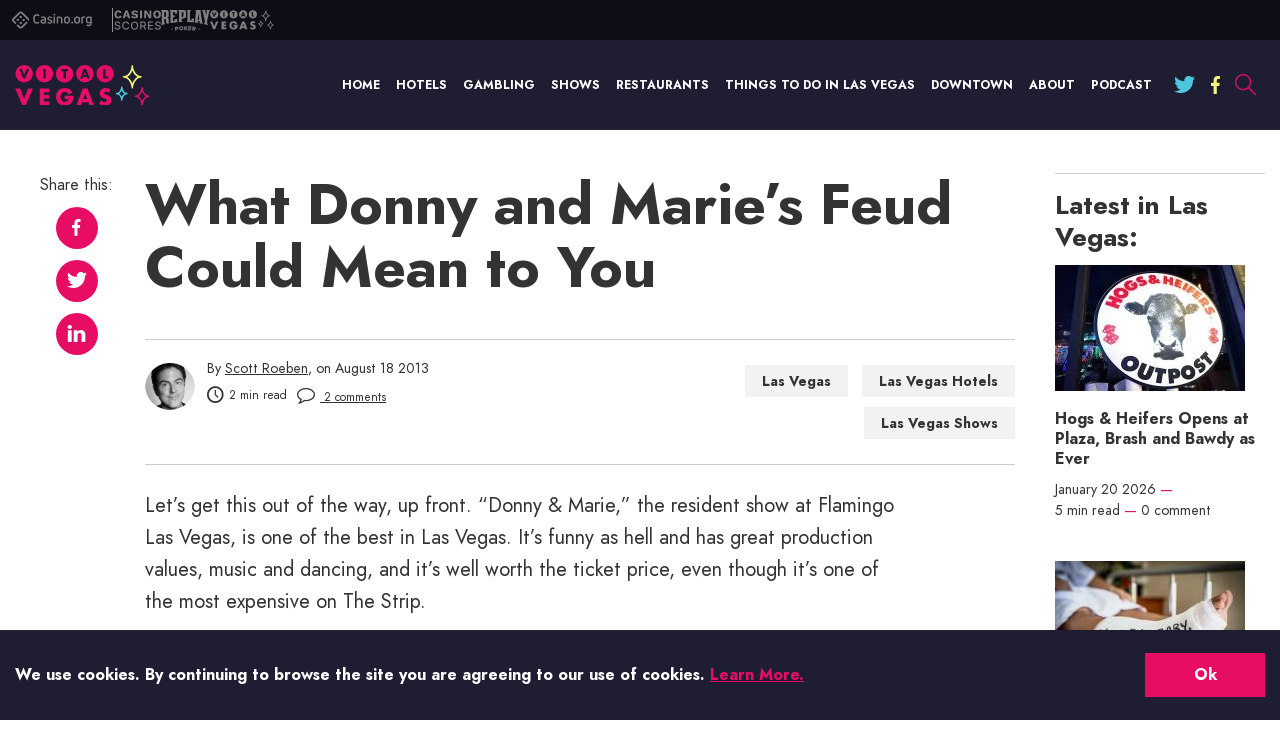

--- FILE ---
content_type: text/html; charset=UTF-8
request_url: https://www.casino.org/vitalvegas/what-donny-maries-feud-could-mean-to-you/
body_size: 30044
content:
<!doctype html>
<html lang="en-US" id="html">
<head>

    <meta name="viewport" content="width=device-width, initial-scale=1.0">
    <meta charset="UTF-8">

    <link rel="preload" href="/vitalvegas/dist/fonts/a7827e66.woff" as="font" type="font/woff" crossorigin>
    <link rel="preload" href="/vitalvegas/dist/fonts/823e2c98.woff" as="font" type="font/woff" crossorigin>
    <link rel="preload" href="/vitalvegas/dist/fonts/752eb012.woff" as="font" type="font/woff" crossorigin>
    
    <meta http-equiv="X-UA-Compatible" content="ie=edge">

    <link rel="apple-touch-icon" sizes="180x180" href="https://www.casino.org/vitalvegas/wp-content/themes/vital-vegas/favicons/apple-touch-icon.png">
    <link rel="icon" type="image/png" sizes="32x32" href="https://www.casino.org/vitalvegas/wp-content/themes/vital-vegas/favicons/favicon-32x32.png">
    <link rel="icon" type="image/png" sizes="16x16" href="https://www.casino.org/vitalvegas/wp-content/themes/vital-vegas/favicons/favicon-16x16.png">
    <link rel="manifest" href="https://www.casino.org/vitalvegas/wp-content/themes/vital-vegas/favicons/site.webmanifest">
    <link rel="mask-icon" href="https://www.casino.org/vitalvegas/wp-content/themes/vital-vegas/favicons/safari-pinned-tab.svg" color="#5bbad5">
    <link rel="shortcut icon" href="https://www.casino.org/vitalvegas/wp-content/themes/vital-vegas/favicons/favicon.ico">
    <meta name="msapplication-TileColor" content="#da532c">
    <meta name="theme-color" content="#ffffff">

    <link crossorigin rel="preconnect dns-prefetch" href="https://assets.adobedtm.com/"><link crossorigin rel="preconnect dns-prefetch" href=" https://static.cloudflareinsights.com/ "><meta name='robots' content='noindex, follow' />
	<style>img:is([sizes="auto" i], [sizes^="auto," i]) { contain-intrinsic-size: 3000px 1500px }</style>
	
<!-- CORG head include start -->

<link rel="stylesheet" href="//www.casino.org/assets/includes/styles.50ba143d.css">


<!-- CORG head include end -->

	<!-- This site is optimized with the Yoast SEO plugin v24.7 - https://yoast.com/wordpress/plugins/seo/ -->
	<title>What Donny and Marie&#039;s Feud Could Mean to You | Vital Vegas</title>
	<meta name="description" content="Let&#039;s get this out of the way, up front. &quot;Donny &amp; Marie,&quot; the resident show at Flamingo Las Vegas, is one of the best in Las Vegas. It&#039;s funny as hell" />
	<meta property="og:locale" content="en_US" />
	<meta property="og:type" content="article" />
	<meta property="og:title" content="What Donny and Marie&#039;s Feud Could Mean to You | Vital Vegas" />
	<meta property="og:description" content="Let&#039;s get this out of the way, up front. &quot;Donny &amp; Marie,&quot; the resident show at Flamingo Las Vegas, is one of the best in Las Vegas. It&#039;s funny as hell" />
	<meta property="og:url" content="https://www.casino.org/vitalvegas/what-donny-maries-feud-could-mean-to-you/" />
	<meta property="og:site_name" content="Vital Vegas" />
	<meta property="article:publisher" content="https://www.facebook.com/VitalLasVegas" />
	<meta property="article:published_time" content="2013-08-19T06:22:10+00:00" />
	<meta property="article:modified_time" content="2013-08-19T06:34:08+00:00" />
	<meta property="og:image" content="https://www.casino.org/vitalvegas/wp-content/uploads/2013/08/donny_marie.jpg" />
	<meta name="author" content="Scott Roeben" />
	<meta name="twitter:card" content="summary_large_image" />
	<meta name="twitter:creator" content="@vitalvegas" />
	<meta name="twitter:site" content="@vitalvegas" />
	<meta name="twitter:label1" content="Written by" />
	<meta name="twitter:data1" content="Scott Roeben" />
	<meta name="twitter:label2" content="Est. reading time" />
	<meta name="twitter:data2" content="3 minutes" />
	<!-- / Yoast SEO plugin. -->


<link rel="alternate" type="application/rss+xml" title="Vital Vegas &raquo; Feed" href="https://www.casino.org/vitalvegas/feed/" />
<link rel="alternate" type="application/rss+xml" title="Vital Vegas &raquo; Comments Feed" href="https://www.casino.org/vitalvegas/comments/feed/" />
<link rel="alternate" type="application/rss+xml" title="Vital Vegas &raquo; What Donny and Marie&#8217;s Feud Could Mean to You Comments Feed" href="https://www.casino.org/vitalvegas/what-donny-maries-feud-could-mean-to-you/feed/" />
<script>
window._wpemojiSettings = {"baseUrl":"https:\/\/s.w.org\/images\/core\/emoji\/15.0.3\/72x72\/","ext":".png","svgUrl":"https:\/\/s.w.org\/images\/core\/emoji\/15.0.3\/svg\/","svgExt":".svg","source":{"concatemoji":"https:\/\/www.casino.org\/vitalvegas\/wp-includes\/js\/wp-emoji-release.min.js?ver=6.7.4"}};
/*! This file is auto-generated */
!function(i,n){var o,s,e;function c(e){try{var t={supportTests:e,timestamp:(new Date).valueOf()};sessionStorage.setItem(o,JSON.stringify(t))}catch(e){}}function p(e,t,n){e.clearRect(0,0,e.canvas.width,e.canvas.height),e.fillText(t,0,0);var t=new Uint32Array(e.getImageData(0,0,e.canvas.width,e.canvas.height).data),r=(e.clearRect(0,0,e.canvas.width,e.canvas.height),e.fillText(n,0,0),new Uint32Array(e.getImageData(0,0,e.canvas.width,e.canvas.height).data));return t.every(function(e,t){return e===r[t]})}function u(e,t,n){switch(t){case"flag":return n(e,"\ud83c\udff3\ufe0f\u200d\u26a7\ufe0f","\ud83c\udff3\ufe0f\u200b\u26a7\ufe0f")?!1:!n(e,"\ud83c\uddfa\ud83c\uddf3","\ud83c\uddfa\u200b\ud83c\uddf3")&&!n(e,"\ud83c\udff4\udb40\udc67\udb40\udc62\udb40\udc65\udb40\udc6e\udb40\udc67\udb40\udc7f","\ud83c\udff4\u200b\udb40\udc67\u200b\udb40\udc62\u200b\udb40\udc65\u200b\udb40\udc6e\u200b\udb40\udc67\u200b\udb40\udc7f");case"emoji":return!n(e,"\ud83d\udc26\u200d\u2b1b","\ud83d\udc26\u200b\u2b1b")}return!1}function f(e,t,n){var r="undefined"!=typeof WorkerGlobalScope&&self instanceof WorkerGlobalScope?new OffscreenCanvas(300,150):i.createElement("canvas"),a=r.getContext("2d",{willReadFrequently:!0}),o=(a.textBaseline="top",a.font="600 32px Arial",{});return e.forEach(function(e){o[e]=t(a,e,n)}),o}function t(e){var t=i.createElement("script");t.src=e,t.defer=!0,i.head.appendChild(t)}"undefined"!=typeof Promise&&(o="wpEmojiSettingsSupports",s=["flag","emoji"],n.supports={everything:!0,everythingExceptFlag:!0},e=new Promise(function(e){i.addEventListener("DOMContentLoaded",e,{once:!0})}),new Promise(function(t){var n=function(){try{var e=JSON.parse(sessionStorage.getItem(o));if("object"==typeof e&&"number"==typeof e.timestamp&&(new Date).valueOf()<e.timestamp+604800&&"object"==typeof e.supportTests)return e.supportTests}catch(e){}return null}();if(!n){if("undefined"!=typeof Worker&&"undefined"!=typeof OffscreenCanvas&&"undefined"!=typeof URL&&URL.createObjectURL&&"undefined"!=typeof Blob)try{var e="postMessage("+f.toString()+"("+[JSON.stringify(s),u.toString(),p.toString()].join(",")+"));",r=new Blob([e],{type:"text/javascript"}),a=new Worker(URL.createObjectURL(r),{name:"wpTestEmojiSupports"});return void(a.onmessage=function(e){c(n=e.data),a.terminate(),t(n)})}catch(e){}c(n=f(s,u,p))}t(n)}).then(function(e){for(var t in e)n.supports[t]=e[t],n.supports.everything=n.supports.everything&&n.supports[t],"flag"!==t&&(n.supports.everythingExceptFlag=n.supports.everythingExceptFlag&&n.supports[t]);n.supports.everythingExceptFlag=n.supports.everythingExceptFlag&&!n.supports.flag,n.DOMReady=!1,n.readyCallback=function(){n.DOMReady=!0}}).then(function(){return e}).then(function(){var e;n.supports.everything||(n.readyCallback(),(e=n.source||{}).concatemoji?t(e.concatemoji):e.wpemoji&&e.twemoji&&(t(e.twemoji),t(e.wpemoji)))}))}((window,document),window._wpemojiSettings);
</script>
<style id='wp-emoji-styles-inline-css'>

	img.wp-smiley, img.emoji {
		display: inline !important;
		border: none !important;
		box-shadow: none !important;
		height: 1em !important;
		width: 1em !important;
		margin: 0 0.07em !important;
		vertical-align: -0.1em !important;
		background: none !important;
		padding: 0 !important;
	}
</style>
<style id='global-styles-inline-css'>
:root{--wp--preset--aspect-ratio--square: 1;--wp--preset--aspect-ratio--4-3: 4/3;--wp--preset--aspect-ratio--3-4: 3/4;--wp--preset--aspect-ratio--3-2: 3/2;--wp--preset--aspect-ratio--2-3: 2/3;--wp--preset--aspect-ratio--16-9: 16/9;--wp--preset--aspect-ratio--9-16: 9/16;--wp--preset--color--black: #000000;--wp--preset--color--cyan-bluish-gray: #abb8c3;--wp--preset--color--white: #ffffff;--wp--preset--color--pale-pink: #f78da7;--wp--preset--color--vivid-red: #cf2e2e;--wp--preset--color--luminous-vivid-orange: #ff6900;--wp--preset--color--luminous-vivid-amber: #fcb900;--wp--preset--color--light-green-cyan: #7bdcb5;--wp--preset--color--vivid-green-cyan: #00d084;--wp--preset--color--pale-cyan-blue: #8ed1fc;--wp--preset--color--vivid-cyan-blue: #0693e3;--wp--preset--color--vivid-purple: #9b51e0;--wp--preset--gradient--vivid-cyan-blue-to-vivid-purple: linear-gradient(135deg,rgba(6,147,227,1) 0%,rgb(155,81,224) 100%);--wp--preset--gradient--light-green-cyan-to-vivid-green-cyan: linear-gradient(135deg,rgb(122,220,180) 0%,rgb(0,208,130) 100%);--wp--preset--gradient--luminous-vivid-amber-to-luminous-vivid-orange: linear-gradient(135deg,rgba(252,185,0,1) 0%,rgba(255,105,0,1) 100%);--wp--preset--gradient--luminous-vivid-orange-to-vivid-red: linear-gradient(135deg,rgba(255,105,0,1) 0%,rgb(207,46,46) 100%);--wp--preset--gradient--very-light-gray-to-cyan-bluish-gray: linear-gradient(135deg,rgb(238,238,238) 0%,rgb(169,184,195) 100%);--wp--preset--gradient--cool-to-warm-spectrum: linear-gradient(135deg,rgb(74,234,220) 0%,rgb(151,120,209) 20%,rgb(207,42,186) 40%,rgb(238,44,130) 60%,rgb(251,105,98) 80%,rgb(254,248,76) 100%);--wp--preset--gradient--blush-light-purple: linear-gradient(135deg,rgb(255,206,236) 0%,rgb(152,150,240) 100%);--wp--preset--gradient--blush-bordeaux: linear-gradient(135deg,rgb(254,205,165) 0%,rgb(254,45,45) 50%,rgb(107,0,62) 100%);--wp--preset--gradient--luminous-dusk: linear-gradient(135deg,rgb(255,203,112) 0%,rgb(199,81,192) 50%,rgb(65,88,208) 100%);--wp--preset--gradient--pale-ocean: linear-gradient(135deg,rgb(255,245,203) 0%,rgb(182,227,212) 50%,rgb(51,167,181) 100%);--wp--preset--gradient--electric-grass: linear-gradient(135deg,rgb(202,248,128) 0%,rgb(113,206,126) 100%);--wp--preset--gradient--midnight: linear-gradient(135deg,rgb(2,3,129) 0%,rgb(40,116,252) 100%);--wp--preset--font-size--small: 13px;--wp--preset--font-size--medium: 20px;--wp--preset--font-size--large: 36px;--wp--preset--font-size--x-large: 42px;--wp--preset--spacing--20: 0.44rem;--wp--preset--spacing--30: 0.67rem;--wp--preset--spacing--40: 1rem;--wp--preset--spacing--50: 1.5rem;--wp--preset--spacing--60: 2.25rem;--wp--preset--spacing--70: 3.38rem;--wp--preset--spacing--80: 5.06rem;--wp--preset--shadow--natural: 6px 6px 9px rgba(0, 0, 0, 0.2);--wp--preset--shadow--deep: 12px 12px 50px rgba(0, 0, 0, 0.4);--wp--preset--shadow--sharp: 6px 6px 0px rgba(0, 0, 0, 0.2);--wp--preset--shadow--outlined: 6px 6px 0px -3px rgba(255, 255, 255, 1), 6px 6px rgba(0, 0, 0, 1);--wp--preset--shadow--crisp: 6px 6px 0px rgba(0, 0, 0, 1);}:where(.is-layout-flex){gap: 0.5em;}:where(.is-layout-grid){gap: 0.5em;}body .is-layout-flex{display: flex;}.is-layout-flex{flex-wrap: wrap;align-items: center;}.is-layout-flex > :is(*, div){margin: 0;}body .is-layout-grid{display: grid;}.is-layout-grid > :is(*, div){margin: 0;}:where(.wp-block-columns.is-layout-flex){gap: 2em;}:where(.wp-block-columns.is-layout-grid){gap: 2em;}:where(.wp-block-post-template.is-layout-flex){gap: 1.25em;}:where(.wp-block-post-template.is-layout-grid){gap: 1.25em;}.has-black-color{color: var(--wp--preset--color--black) !important;}.has-cyan-bluish-gray-color{color: var(--wp--preset--color--cyan-bluish-gray) !important;}.has-white-color{color: var(--wp--preset--color--white) !important;}.has-pale-pink-color{color: var(--wp--preset--color--pale-pink) !important;}.has-vivid-red-color{color: var(--wp--preset--color--vivid-red) !important;}.has-luminous-vivid-orange-color{color: var(--wp--preset--color--luminous-vivid-orange) !important;}.has-luminous-vivid-amber-color{color: var(--wp--preset--color--luminous-vivid-amber) !important;}.has-light-green-cyan-color{color: var(--wp--preset--color--light-green-cyan) !important;}.has-vivid-green-cyan-color{color: var(--wp--preset--color--vivid-green-cyan) !important;}.has-pale-cyan-blue-color{color: var(--wp--preset--color--pale-cyan-blue) !important;}.has-vivid-cyan-blue-color{color: var(--wp--preset--color--vivid-cyan-blue) !important;}.has-vivid-purple-color{color: var(--wp--preset--color--vivid-purple) !important;}.has-black-background-color{background-color: var(--wp--preset--color--black) !important;}.has-cyan-bluish-gray-background-color{background-color: var(--wp--preset--color--cyan-bluish-gray) !important;}.has-white-background-color{background-color: var(--wp--preset--color--white) !important;}.has-pale-pink-background-color{background-color: var(--wp--preset--color--pale-pink) !important;}.has-vivid-red-background-color{background-color: var(--wp--preset--color--vivid-red) !important;}.has-luminous-vivid-orange-background-color{background-color: var(--wp--preset--color--luminous-vivid-orange) !important;}.has-luminous-vivid-amber-background-color{background-color: var(--wp--preset--color--luminous-vivid-amber) !important;}.has-light-green-cyan-background-color{background-color: var(--wp--preset--color--light-green-cyan) !important;}.has-vivid-green-cyan-background-color{background-color: var(--wp--preset--color--vivid-green-cyan) !important;}.has-pale-cyan-blue-background-color{background-color: var(--wp--preset--color--pale-cyan-blue) !important;}.has-vivid-cyan-blue-background-color{background-color: var(--wp--preset--color--vivid-cyan-blue) !important;}.has-vivid-purple-background-color{background-color: var(--wp--preset--color--vivid-purple) !important;}.has-black-border-color{border-color: var(--wp--preset--color--black) !important;}.has-cyan-bluish-gray-border-color{border-color: var(--wp--preset--color--cyan-bluish-gray) !important;}.has-white-border-color{border-color: var(--wp--preset--color--white) !important;}.has-pale-pink-border-color{border-color: var(--wp--preset--color--pale-pink) !important;}.has-vivid-red-border-color{border-color: var(--wp--preset--color--vivid-red) !important;}.has-luminous-vivid-orange-border-color{border-color: var(--wp--preset--color--luminous-vivid-orange) !important;}.has-luminous-vivid-amber-border-color{border-color: var(--wp--preset--color--luminous-vivid-amber) !important;}.has-light-green-cyan-border-color{border-color: var(--wp--preset--color--light-green-cyan) !important;}.has-vivid-green-cyan-border-color{border-color: var(--wp--preset--color--vivid-green-cyan) !important;}.has-pale-cyan-blue-border-color{border-color: var(--wp--preset--color--pale-cyan-blue) !important;}.has-vivid-cyan-blue-border-color{border-color: var(--wp--preset--color--vivid-cyan-blue) !important;}.has-vivid-purple-border-color{border-color: var(--wp--preset--color--vivid-purple) !important;}.has-vivid-cyan-blue-to-vivid-purple-gradient-background{background: var(--wp--preset--gradient--vivid-cyan-blue-to-vivid-purple) !important;}.has-light-green-cyan-to-vivid-green-cyan-gradient-background{background: var(--wp--preset--gradient--light-green-cyan-to-vivid-green-cyan) !important;}.has-luminous-vivid-amber-to-luminous-vivid-orange-gradient-background{background: var(--wp--preset--gradient--luminous-vivid-amber-to-luminous-vivid-orange) !important;}.has-luminous-vivid-orange-to-vivid-red-gradient-background{background: var(--wp--preset--gradient--luminous-vivid-orange-to-vivid-red) !important;}.has-very-light-gray-to-cyan-bluish-gray-gradient-background{background: var(--wp--preset--gradient--very-light-gray-to-cyan-bluish-gray) !important;}.has-cool-to-warm-spectrum-gradient-background{background: var(--wp--preset--gradient--cool-to-warm-spectrum) !important;}.has-blush-light-purple-gradient-background{background: var(--wp--preset--gradient--blush-light-purple) !important;}.has-blush-bordeaux-gradient-background{background: var(--wp--preset--gradient--blush-bordeaux) !important;}.has-luminous-dusk-gradient-background{background: var(--wp--preset--gradient--luminous-dusk) !important;}.has-pale-ocean-gradient-background{background: var(--wp--preset--gradient--pale-ocean) !important;}.has-electric-grass-gradient-background{background: var(--wp--preset--gradient--electric-grass) !important;}.has-midnight-gradient-background{background: var(--wp--preset--gradient--midnight) !important;}.has-small-font-size{font-size: var(--wp--preset--font-size--small) !important;}.has-medium-font-size{font-size: var(--wp--preset--font-size--medium) !important;}.has-large-font-size{font-size: var(--wp--preset--font-size--large) !important;}.has-x-large-font-size{font-size: var(--wp--preset--font-size--x-large) !important;}
:where(.wp-block-post-template.is-layout-flex){gap: 1.25em;}:where(.wp-block-post-template.is-layout-grid){gap: 1.25em;}
:where(.wp-block-columns.is-layout-flex){gap: 2em;}:where(.wp-block-columns.is-layout-grid){gap: 2em;}
:root :where(.wp-block-pullquote){font-size: 1.5em;line-height: 1.6;}
</style>
<link rel='stylesheet' id='relatedurls-css' href='https://www.casino.org/vitalvegas/wp-content/plugins/corg-wp-related-urls/public/css/relatedurls-public.css?ver=1.0.0' media='all' />
<link rel='stylesheet' id='arve-css' href='https://www.casino.org/vitalvegas/wp-content/plugins/advanced-responsive-video-embedder/build/main.css?ver=10.6.12' media='all' />
<style id='akismet-widget-style-inline-css'>

			.a-stats {
				--akismet-color-mid-green: #357b49;
				--akismet-color-white: #fff;
				--akismet-color-light-grey: #f6f7f7;

				max-width: 350px;
				width: auto;
			}

			.a-stats * {
				all: unset;
				box-sizing: border-box;
			}

			.a-stats strong {
				font-weight: 600;
			}

			.a-stats a.a-stats__link,
			.a-stats a.a-stats__link:visited,
			.a-stats a.a-stats__link:active {
				background: var(--akismet-color-mid-green);
				border: none;
				box-shadow: none;
				border-radius: 8px;
				color: var(--akismet-color-white);
				cursor: pointer;
				display: block;
				font-family: -apple-system, BlinkMacSystemFont, 'Segoe UI', 'Roboto', 'Oxygen-Sans', 'Ubuntu', 'Cantarell', 'Helvetica Neue', sans-serif;
				font-weight: 500;
				padding: 12px;
				text-align: center;
				text-decoration: none;
				transition: all 0.2s ease;
			}

			/* Extra specificity to deal with TwentyTwentyOne focus style */
			.widget .a-stats a.a-stats__link:focus {
				background: var(--akismet-color-mid-green);
				color: var(--akismet-color-white);
				text-decoration: none;
			}

			.a-stats a.a-stats__link:hover {
				filter: brightness(110%);
				box-shadow: 0 4px 12px rgba(0, 0, 0, 0.06), 0 0 2px rgba(0, 0, 0, 0.16);
			}

			.a-stats .count {
				color: var(--akismet-color-white);
				display: block;
				font-size: 1.5em;
				line-height: 1.4;
				padding: 0 13px;
				white-space: nowrap;
			}
		
</style>
<script src="https://www.casino.org/vitalvegas/wp-content/plugins/wp-sentry-integration/public/wp-sentry-browser.tracing.min.js?ver=8.3.1" id="wp-sentry-browser-bundle-js"></script>
<script id="wp-sentry-browser-js-extra">
var wp_sentry = {"wpBrowserTracingOptions":{},"tracesSampleRate":"0.01","environment":"production","release":"1.0.0","context":{"tags":{"wordpress":"6.7.4","language":"en-US"}},"dsn":"https:\/\/9c717fca4e23461facce4d2bf6e28cd9@o542129.ingest.sentry.io\/4504594150916096"};
</script>
<script src="https://www.casino.org/vitalvegas/wp-content/plugins/wp-sentry-integration/public/wp-sentry-init.js?ver=8.3.1" id="wp-sentry-browser-js"></script>
<link rel="https://api.w.org/" href="https://www.casino.org/vitalvegas/wp-json/" /><link rel="alternate" title="JSON" type="application/json" href="https://www.casino.org/vitalvegas/wp-json/wp/v2/posts/608" /><link rel="EditURI" type="application/rsd+xml" title="RSD" href="https://www.casino.org/vitalvegas/xmlrpc.php?rsd" />
<meta name="generator" content="WordPress 6.7.4" />
<link rel='shortlink' href='https://www.casino.org/vitalvegas/?p=608' />
<link rel="alternate" title="oEmbed (JSON)" type="application/json+oembed" href="https://www.casino.org/vitalvegas/wp-json/oembed/1.0/embed?url=https%3A%2F%2Fwww.casino.org%2Fvitalvegas%2Fwhat-donny-maries-feud-could-mean-to-you%2F" />
<link rel="alternate" title="oEmbed (XML)" type="text/xml+oembed" href="https://www.casino.org/vitalvegas/wp-json/oembed/1.0/embed?url=https%3A%2F%2Fwww.casino.org%2Fvitalvegas%2Fwhat-donny-maries-feud-could-mean-to-you%2F&#038;format=xml" />
<link rel="pingback" href="https://www.casino.org/vitalvegas/xmlrpc.php">    

        <style>
        *,:after,:before,html{box-sizing:border-box}*{max-height:1000000px}body{color:#000;background:#fff;font-size:1rem;line-height:1.5;font-family:Jost,Helvetica Neue,helvetica,sans-serif;-webkit-font-smoothing:antialiased;-moz-osx-font-smoothing:grayscale}@media(min-width:1024px){body{font-size:1.125rem}}ul{list-style:none;padding-left:0;margin-top:0;margin-bottom:0}img{max-width:100%;height:auto;vertical-align:top}.gm-style img{max-width:none}/*! normalize.css v8.0.1 | MIT License | github.com/necolas/normalize.css */html{line-height:1.15;-webkit-text-size-adjust:100%}body{margin:0}main{display:block}h1{font-size:2em;margin:.67em 0}hr{box-sizing:content-box;height:0;overflow:visible}pre{font-family:monospace,monospace;font-size:1em}a{background-color:transparent}abbr[title]{border-bottom:none;text-decoration:underline;text-decoration:underline dotted}b,strong{font-weight:bolder}code,kbd,samp{font-family:monospace,monospace;font-size:1em}small{font-size:80%}sub,sup{font-size:75%;line-height:0;position:relative;vertical-align:baseline}sub{bottom:-.25em}sup{top:-.5em}img{border-style:none}button,input,optgroup,select,textarea{font-family:inherit;font-size:100%;line-height:1.15;margin:0}button,input{overflow:visible}button,select{text-transform:none}[type=button],[type=reset],[type=submit],button{-webkit-appearance:button}[type=button]::-moz-focus-inner,[type=reset]::-moz-focus-inner,[type=submit]::-moz-focus-inner,button::-moz-focus-inner{border-style:none;padding:0}[type=button]:-moz-focusring,[type=reset]:-moz-focusring,[type=submit]:-moz-focusring,button:-moz-focusring{outline:1px dotted ButtonText}fieldset{padding:.35em .75em .625em}legend{box-sizing:border-box;color:inherit;display:table;max-width:100%;padding:0;white-space:normal}progress{vertical-align:baseline}textarea{overflow:auto}[type=checkbox],[type=radio]{box-sizing:border-box;padding:0}[type=number]::-webkit-inner-spin-button,[type=number]::-webkit-outer-spin-button{height:auto}[type=search]{-webkit-appearance:textfield;outline-offset:-2px}[type=search]::-webkit-search-decoration{-webkit-appearance:none}::-webkit-file-upload-button{-webkit-appearance:button;font:inherit}details{display:block}summary{display:list-item}[hidden],template{display:none}body{min-width:320px;color:#333}body.mobile-nav-showed{overflow:hidden;height:100%}body.mobile-nav-showed .content,body.mobile-nav-showed .footer,body.mobile-nav-showed .header,body.mobile-nav-showed .subscribe-section{transform:translateX(-81%)}.content,.footer,.header,.subscribe-section{transition:transform .5s ease-in-out,background-color .5s ease-in-out;will-change:transform}@media(min-width:1024px){.content,.footer,.header,.subscribe-section{will-change:auto}}.wrapper{overflow:hidden;position:relative;min-height:100vh;transition:transform .5s ease-in-out}.inner-wrapper{display:flex;padding-top:10px}@media(min-width:1024px){.inner-wrapper{padding-top:30px}}.inner-wrapper--home{display:block}@media(min-width:768px){.inner-wrapper--home{padding-top:20px}}@media(min-width:1024px){.inner-wrapper--home{padding-top:50px}}@media(min-width:768px){.inner-wrapper--home:after{visibility:hidden;display:block;font-size:0;content:" ";clear:both;height:0}}.inner-content{flex-grow:1;max-width:100%}.inner-content--home{order:15}@media(min-width:768px){.inner-content--home{float:left;width:calc(100% - 280px)}}@media(min-width:1024px){.inner-content--home{width:calc(100% - 340px)}}@media(min-width:1200px){.inner-content--home{width:calc(100% - 420px)}}.container{max-width:1374px;padding-right:15px;padding-left:15px;margin-right:auto;margin-left:auto}.container--lg{max-width:1480px}.container--sm{max-width:1136px}.container--xs{max-width:905px}.content{background-color:#fff}@media(min-width:768px){.content--spacing-bottom{padding-bottom:30px}}@media(min-width:1200px){.content--spacing-bottom{padding-bottom:60px}}.main-title{font-size:1.25rem;color:#4ec7de;margin-bottom:17px;text-align:center}@media(min-width:768px){.main-title{font-size:1.875rem;margin-bottom:30px}}@media(min-width:1200px){.main-title{font-size:2.5rem;margin-bottom:40px}}.no-results .page-title{font-size:1.25rem;margin-bottom:.4em}@media(min-width:768px){.no-results .page-title{font-size:1.875rem}}@media(min-width:1200px){.no-results .page-title{font-size:2.5rem}}.show-more-link{font-family:Jost,Helvetica Neue,helvetica,sans-serif;font-size:.875rem;color:#ccc}@media(min-width:1024px){.tablet-only{display:none}}.no-js img.lazyload{display:none}.lazyload{animation-duration:1s;animation-fill-mode:forwards;animation-iteration-count:infinite;animation-name:placeHolderShimmer;animation-timing-function:linear;background:#9b9999;background:linear-gradient(90deg,#d5d5d5 8%,#9b9999 18%,#d5d5d5 33%);background-size:1000px 104px;position:relative;overflow:hidden;background-repeat:repeat;opacity:.4}@keyframes placeHolderShimmer{0%{background-position:-468px 0}to{background-position:468px 0}}video{width:100%}video:focus{outline:none}#wpstats{display:none}fieldset,form{margin:0;padding:0;border-style:none}input[type=email],input[type=password],input[type=search],input[type=tel],input[type=text],textarea{-webkit-appearance:none;-webkit-border-radius:0;box-sizing:border-box;padding:12px 15px;color:#000;font-family:Jost,Helvetica Neue,helvetica,sans-serif;transition:border-color .3s ease-in-out;border:1px solid #ccc;font-weight:700}input[type=email]:focus,input[type=password]:focus,input[type=search]:focus,input[type=tel]:focus,input[type=text]:focus,textarea:focus{outline:0;color:#000}input[type=email].dark-border,input[type=password].dark-border,input[type=search].dark-border,input[type=tel].dark-border,input[type=text].dark-border,textarea.dark-border{border-color:#1e1d31}input[type=email].desktop-border,input[type=password].desktop-border,input[type=search].desktop-border,input[type=tel].desktop-border,input[type=text].desktop-border,textarea.desktop-border{border:0}@media(min-width:1024px){input[type=email].desktop-border,input[type=password].desktop-border,input[type=search].desktop-border,input[type=tel].desktop-border,input[type=text].desktop-border,textarea.desktop-border{border:1px solid #1e1d31}}input[type=email]::placeholder,input[type=password]::placeholder,input[type=search]::placeholder,input[type=tel]::placeholder,input[type=text]::placeholder,textarea::placeholder{line-height:inherit}select{-webkit-border-radius:0}textarea{resize:none;vertical-align:top;min-height:82px}button,input[type=button],input[type=file],input[type=reset],input[type=submit]{-webkit-appearance:none;-webkit-border-radius:0;cursor:pointer;border:0;transition:background .3s ease-in-out;font-weight:700}button:focus,input[type=button]:focus,input[type=file]:focus,input[type=reset]:focus,input[type=submit]:focus{outline:0}button:active,input[type=button]:active,input[type=file]:active,input[type=reset]:active,input[type=submit]:active{color:hsla(0,0%,100%,.7)}input[type=email]::-ms-clear,input[type=search]::-ms-clear{display:none;width:0;height:0}input[type=search]::-ms-reveal{display:none;width:0;height:0}input[type=search]::-webkit-search-cancel-button,input[type=search]::-webkit-search-decoration,input[type=search]::-webkit-search-results-button,input[type=search]::-webkit-search-results-decoration{-webkit-appearance:none}@font-face{font-family:fontello;src:url(/vitalvegas/dist/fonts/57cfab66.eot);src:url(/vitalvegas/dist/fonts/57cfab66.eot#iefix) format("embedded-opentype"),url(/vitalvegas/dist/fonts/69594e3b.woff2) format("woff2"),url(/vitalvegas/dist/fonts/b5c99d76.woff) format("woff"),url(/vitalvegas/dist/fonts/070ec38e.ttf) format("truetype"),url(/vitalvegas/dist/images/fontello-816f33276bde983352070849b9d1b5d7.svg#fontello) format("svg");font-weight:400;font-style:normal;font-display:swap}[class*=" icon-"]:before,[class^=icon-]:before{font-family:fontello;font-style:normal;font-weight:400;font-display:swap;display:inline-block;text-decoration:inherit;text-align:center;font-variant:normal;text-transform:none;line-height:1;-webkit-font-smoothing:antialiased;-moz-osx-font-smoothing:grayscale}.icon-right:before{content:""}.icon-mail:before{content:""}.icon-clock:before{content:""}.icon-search:before{content:""}.icon-ok:before{content:""}.icon-linkedin:before{content:""}.icon-twitter:before{content:""}.icon-facebook:before{content:""}.icon-reload:before{content:""}.icon-wrong:before{content:""}.icon-true:before{content:""}.icon-share:before{content:""}.icon-down-open:before{content:""}.icon-comment-empty:before{content:""}.icon-youtube:before{content:""}.icon-instagram:before{content:""}.icon-reddit-alien:before{content:""}@font-face{font-family:Jost;font-style:normal;font-weight:400;font-display:swap;src:local("Jost"),url(/vitalvegas/dist/fonts/752eb012.woff) format("woff")}@font-face{font-family:Jost;font-style:normal;font-weight:500;font-display:swap;src:local("Jost"),url(/vitalvegas/dist/fonts/a7827e66.woff) format("woff")}@font-face{font-family:Jost;font-style:normal;font-weight:700;font-display:swap;src:local("Jost"),url(/vitalvegas/dist/fonts/823e2c98.woff) format("woff")}h1,h2,h3,h4,h5,h6{font-family:Jost,Helvetica Neue,helvetica,sans-serif;margin-top:0;margin-bottom:.8em;color:#333}.text-lg{font-size:1.625rem;line-height:1.23}.text-md{font-size:1.25rem;line-height:1.6}.text-sm{font-size:.875rem;line-height:1.7}.text-extra-sm{font-size:.75rem;line-height:1.3}.text-caption{color:#979797;font-size:1rem}@media(min-width:1200px){.text-caption{font-size:1.25rem;line-height:1.6}}.h1,h1{font-size:1.625rem}@media(min-width:768px){.h1,h1{font-size:2.8125rem}}@media(min-width:1024px){.h1,h1{font-size:3.75rem}}.h2,h2{font-size:1.625rem}@media(min-width:768px){.h2,h2{font-size:1.75rem}}@media(min-width:1200px){.h2,h2{font-size:2.5rem}}.h3,h3{font-size:2.625rem}@media(min-width:768px){.h3,h3{font-size:1.375rem}}@media(min-width:1200px){.h3,h3{font-size:1.875rem}}.h4,h4{font-size:1.625rem}@media(min-width:768px){.h4,h4{font-size:1.25rem}}@media(min-width:1200px){.h4,h4{font-size:2.5rem;line-height:1.25}}.h5,h5{font-size:1rem}@media(min-width:768px){.h5,h5{font-size:1rem}}.h6,h6{font-size:.875rem}p{margin-top:0;margin-bottom:.8em}a{transition:color .3s ease-in-out,opacity .3s ease-in-out,background-color .3s ease-in-out;color:#e70d65}a:hover{color:#a10946;text-decoration:none}a:not([class]){line-height:.85;display:inline-block}a:not([class]):focus{text-decoration:none}a:not([class]):active{color:rgba(231,13,101,.7)}.external-link{color:#e70d65;display:inline-block;text-decoration:none;font-size:1rem;line-height:1.5;font-weight:700}.external-link:focus,.external-link:hover{text-decoration:underline}.external-link:focus:after,.external-link:hover:after{text-decoration:none}.external-link:focus{color:#a10946;border:0}.external-link:after{content:"";font-family:fontello;font-size:.875rem;transform:rotate(-45deg);margin-top:4px;margin-left:8px;display:inline-block}.share-link{font-size:1rem;text-decoration:none}.share-link:after{content:"";font-family:fontello;margin-left:10px}.btn,a.btn{color:#fff;transition:background-color .3s ease-in-out;min-width:120px;padding:10px;display:inline-block;text-align:center;background-color:#e70d65;text-decoration:none;font-size:1rem;line-height:1.5;font-weight:700}.btn:hover,a.btn:hover{background-color:#a10946;color:#fff}.btn:active,a.btn:active{color:hsla(0,0%,100%,.7);border:0}.btn--disabled,.btn:disabled,a.btn--disabled,a.btn:disabled{background-color:#ccc;color:#333}.tag-btn{font-size:.875rem;color:inherit;background-color:#f2f2f2;display:inline-block;text-decoration:none;padding:8px 17px;margin-right:15px;margin-bottom:15px;font-weight:700}.tag-btn:hover{background-color:#ccc}.list{padding-top:10px}.list--numbered-list .list{counter-reset:counter}.list--numbered-list .list__item{position:relative;list-style:none;counter-increment:counter;margin-bottom:20px}.list--numbered-list .list__item:before{content:counter(counter) ".";display:block;font-family:Jost,Helvetica Neue,helvetica,sans-serif;font-size:2.625rem;line-height:1.15;font-weight:700}.secondary-list__item{margin-bottom:10px}.secondary-list__link{text-decoration:underline;color:#000;overflow-wrap:break-word}.secondary-list__link:focus,.secondary-list__link:hover{color:#f4f37a}.main-form{padding-bottom:20px;position:relative}@media(min-width:1024px){.main-form{padding-bottom:0}}.main-form__email-row{display:flex;flex-wrap:wrap;margin-bottom:18px}@media(min-width:1024px){.main-form__email-row{margin-bottom:21px}}.main-form__email-input{width:100%;margin-bottom:25px;font-size:.875rem;border:0}@media(min-width:600px){.main-form__email-input{width:auto;margin-right:20px;margin-bottom:0;flex-grow:1}}.main-form__email-input--border{border:1px solid #000}.main-form__search-row{display:flex}.main-form__search-input{margin-right:15px;width:100%;font-size:.875rem}.main-form__container{max-width:760px}.main-form__submit{min-width:184px}.main-form__submit--middle{min-width:119px}.main-form__submit--small{min-width:75px}.main-form__checkbox-row{display:flex;font-size:.625rem;max-width:450px}@media(min-width:768px){.main-form__checkbox-row{font-size:.75rem;max-width:530px}}@media(min-width:768px){.main-form__checkbox-row--long{max-width:648px}}.main-form__checkbox{position:absolute;clip:rect(0 0 0 0);width:1px;height:1px;margin:-1px}.main-form__checkbox:checked+.main-form__label:after{opacity:1}.main-form__label{padding-left:33px;font-size:.75rem;line-height:1.5;position:relative;cursor:pointer}.main-form__label:after,.main-form__label:before{content:"";position:absolute}.main-form__label:before{width:22px;height:22px;border:1px solid #fff;top:5px;left:0}.main-form__label:after{content:"";font-family:fontello;opacity:0;top:2px;left:2px;font-size:1.25rem;transition:opacity .3s ease-in-out}.main-form__label--dark-border:before{border-color:#ccc}.main-form__label--middle-text{font-size:.875rem}.main-comment-form{font-size:.875rem;max-width:870px}.main-comment-form__row{position:relative;padding-bottom:1px;margin-bottom:20px}.main-comment-form__row:after{content:"";position:absolute;bottom:0;left:0;width:100%;height:1px;background-color:#ccc}@media(min-width:768px){.main-comment-form__row:after{left:10px;width:calc(100% - 20px)}}@media(min-width:768px){.main-comment-form__row{display:flex;flex-wrap:wrap;margin-left:-10px;margin-bottom:25px;margin-right:-10px}}.main-comment-form__col{margin-bottom:15px}@media(min-width:768px){.main-comment-form__col{width:50%;padding-right:10px;padding-left:10px}}@media(min-width:1200px){.main-comment-form__col{margin-bottom:25px}}.main-comment-form__col--full-width,.main-comment-form__col input,.main-comment-form__col textarea{width:100%}.main-comment-form__text{margin-bottom:15px}.main-comment-form__text:last-child{margin-bottom:0}.main-comment-form__sign-in{font-family:Jost,Helvetica Neue,helvetica,sans-serif;font-weight:700;color:#767676}.main-comment-form__sign-in-link{margin-left:15px;color:#333;text-decoration:none}.main-comment-form__sign-in-link:focus,.main-comment-form__sign-in-link:hover{color:#e70d65;text-decoration:none;border:0}.main-comment-form__sign-in-link:active{color:rgba(231,13,101,.7)}.main-comment-form__checkbox-row{display:flex;margin-bottom:20px}.main-comment-form__checkbox{position:absolute;clip:rect(0 0 0 0);width:1px;height:1px;margin:-1px}.main-comment-form__checkbox:checked+.main-comment-form__label:after{opacity:1}.main-comment-form__label{padding-left:33px;font-size:.75rem;line-height:1.5;position:relative;cursor:pointer}.main-comment-form__label:after,.main-comment-form__label:before{content:"";position:absolute}.main-comment-form__label:before{width:22px;height:22px;border:1px solid #ccc;top:-3px;left:0}.main-comment-form__label:after{content:"";font-family:fontello;opacity:0;top:-3px;left:2px;font-size:1.25rem;line-height:1;transition:opacity .3s ease-in-out}@media(min-width:768px){.main-comment-form .btn{min-width:161px}}.header{background-color:#1e1d31;padding-top:10px;padding-bottom:10px;position:relative;top:0;left:0;right:0;z-index:5;transition:transform .3s ease-in-out}@media(min-width:1024px){.header{padding-top:0;padding-bottom:0}}@media(min-width:1024px){.header.js-desktop-fixed{position:fixed;top:0}}.header.js-mobile-fixed{position:fixed;top:0;transform:translateY(0);animation:slideDown .3s ease-in-out}@media(min-width:1024px){.header.js-mobile-fixed{animation:none}}@keyframes slideDown{0%{transform:translateY(-100%)}to{transform:translateY(0)}}@media(min-width:1024px){.header--expanded{position:absolute;top:100%}}@media(min-width:1024px){.header--expanded .header__brand-holder{transition:margin .5s ease-in-out;margin-right:0}}@media(min-width:1024px){.header--expanded .header__logo-link{transition:width .3s ease-in-out;width:0}}.header--expanded .header__logo-link img{min-width:100%}@media(min-width:1024px){.header--expanded .header__container{justify-content:center}}.mobile-nav-showed .header{background-color:#e70d65}.header__burger-holder{text-align:center;cursor:pointer}.header__burger-title{display:block;font-size:.75rem;color:#fff;line-height:1}@media(min-width:1024px){.header__burger-title{display:none}}.mobile-nav-showed .header__burger-title{display:none}.header__container{display:flex;justify-content:space-between;align-items:center;position:relative;padding-right:15px;padding-left:15px;min-height:25px}@media(min-width:1024px){.header__container{min-height:90px}}.header__logo-link{display:inline-block;width:131px}@media(min-width:1024px){.header__logo-link{width:111px}}@media(min-width:1200px){.header__logo-link{width:135px}}@media(min-width:1400px){.header__logo-link{width:175px}}.header__mobile-brand{text-align:center;order:5;padding-top:20px;padding-bottom:20px;margin-top:40px;border-top:1px solid hsla(0,0%,80%,.5)}@media(min-width:1024px){.header__mobile-brand{display:none}}.header__mobile-brand-image{max-width:230px;display:block;margin-right:auto;margin-left:auto}.header__nav-holder{position:absolute;top:-10px;left:100%;width:82%;height:100vh;background-color:#1e1d31;padding:15px 20px 150px;overflow:auto;z-index:10;display:flex;flex-direction:column}@media(min-width:768px){.header__nav-holder{top:-15px}}@media(min-width:1024px){.header__nav-holder{position:static;flex-direction:row;align-items:center;opacity:1;background-color:transparent;width:auto;padding:0 10px;overflow:visible;z-index:1;height:90px}}.header__nav-holder:after{content:"";display:block;width:20px;height:120%;position:absolute;right:100%;top:-10%;box-shadow:0 0 20px rgba(0,0,0,.5)}@media(min-width:1024px){.header__nav-holder:after{display:none}}.header__nav{order:0;flex-shrink:0;margin-bottom:30px}@media(min-width:1024px){.header__nav{padding-top:18px;padding-bottom:18px;order:inherit;margin-bottom:0}}@media(min-width:1200px){.header__nav{padding-top:30px;padding-bottom:30px}}.header__mobile-opener{position:relative;width:20px;height:12px;display:inline-block;margin-left:auto}@media(min-width:768px){.header__mobile-opener{width:30px;height:20px}}@media(min-width:1024px){.header__mobile-opener{display:none}}.header__mobile-opener:focus{border-bottom:0}.header__mobile-burger{position:absolute;top:50%;left:0;transform:translateY(-50%);width:20px;height:2px;background-color:#fff;transition:transform .3s ease-in-out}@media(min-width:768px){.header__mobile-burger{width:30px;height:3px}}.mobile-nav-showed .header__mobile-burger{transform:translateY(-50%) rotate(45deg)}.header__mobile-burger:after,.header__mobile-burger:before{content:"";width:20px;height:2px;background-color:#fff;position:absolute;top:-5px;left:0;transition:transform .3s ease-in-out,top .3s ease-in-out,opacity .3s ease-in-out}@media(min-width:768px){.header__mobile-burger:after,.header__mobile-burger:before{width:30px;height:3px;top:-9px}}.mobile-nav-showed .header__mobile-burger:after,.mobile-nav-showed .header__mobile-burger:before{transform:rotate(-90deg);top:0}.header__mobile-burger:after{top:5px}@media(min-width:768px){.header__mobile-burger:after{top:9px}}.mobile-nav-showed .header__mobile-burger:after{opacity:0}.header__next-btn{text-transform:uppercase;align-self:stretch;display:flex;align-items:center;font-size:.875rem;font-family:Jost,Helvetica Neue,helvetica,sans-serif;color:#fff;background-color:hsla(0,0%,100%,.1);width:100%;text-align:center;padding:15px;line-height:1;order:2;flex-shrink:0}@media(min-width:1024px){.header__next-btn{margin-right:-24px;margin-left:15px;width:auto;text-align:left;order:inherit}}.header__next-btn:hover{color:#fff;background-color:#4ec7de;text-decoration:none}.header__next-btn:focus{color:#fff;background-color:#f4f37a;text-decoration:none}.header__next-btn:after{content:"";font-family:fontello;margin-left:9px;font-size:.8125rem}.main-nav{font-family:Jost,Helvetica Neue,helvetica,sans-serif;font-size:.875rem;font-weight:600}@media(min-width:1024px){.main-nav{display:flex;text-align:center;margin-right:1.2em;font-size:.6875rem}}@media(min-width:1200px){.main-nav{font-size:.75rem}}@media(min-width:1400px){.main-nav{margin-right:2em;font-size:.875rem}}.main-nav__nav-item{position:relative;transition:background-color .3s ease-in-out,padding .3s ease-in-out,margin .3s ease-in-out}@media(min-width:1024px){.main-nav__nav-item{margin-left:10px;position:static}}@media(min-width:1200px){.main-nav__nav-item{margin-left:16px}}@media(min-width:1400px){.main-nav__nav-item{margin-left:20px}}.main-nav__nav-item.nav-item-active{border-bottom:0}.main-nav__nav-item:hover{background-color:hsla(0,0%,100%,.1);margin-right:-20px;margin-left:-20px}@media(min-width:1024px){.main-nav__nav-item:hover{margin-right:0;margin-left:10px;background-color:transparent}}@media(min-width:1200px){.main-nav__nav-item:hover{margin-left:16px}}@media(min-width:1400px){.main-nav__nav-item:hover{margin-left:20px}}.main-nav__nav-item:hover .main-nav__link{padding-right:20px;padding-left:20px}@media(min-width:1024px){.main-nav__nav-item:hover .main-nav__link{padding-right:0;padding-left:0}}.main-nav__link{text-transform:uppercase;color:hsla(0,0%,100%,.7);padding-top:15px;padding-bottom:15px;display:block;position:relative;text-decoration:none;border-bottom:1px solid hsla(0,0%,80%,.5);transition:color .3s ease-in-out,padding .3s ease-in-out}@media(min-width:1024px){.main-nav__link{padding-top:6px;padding-bottom:2px;border-width:4px;border-color:transparent;color:#fff}}.main-nav__link:focus,.main-nav__link:hover{color:#fff}@media(min-width:1024px){.main-nav__link:focus,.main-nav__link:hover{color:#e70d65}}.main-nav__link:focus{border-bottom:3px solid #a10946}@media(min-width:1024px){.main-nav__link:focus{border-bottom-width:4px;border-bottom-color:#e70d65}}.nav-item-active .main-nav__link{border-bottom:3px solid #e70d65;color:#fff}@media(min-width:1024px){.nav-item-active .main-nav__link{border-width:4px}}@media(min-width:1024px){.nav-item-active .main-nav__link:hover{color:#fff}}.main-nav .js-mobile-drop-opener{position:absolute;right:0;top:0;width:25px;height:25px;display:flex;align-items:center;justify-content:center;color:#fff;cursor:pointer}.main-nav .js-mobile-drop-opener:focus,.main-nav .js-mobile-drop-opener:hover{text-decoration:none}.main-nav .js-mobile-drop-opener:before{content:"";display:block;position:absolute;top:0;bottom:0;left:0;border-left:1px solid;border-color:rgba(0,0,0,.15)}.main-nav .js-mobile-drop-opener:after{content:"";font-family:fontello;transition:transform .3s ease-in-out}.header-social-list{display:flex;justify-content:flex-start;font-size:1.125rem;padding-top:10px;padding-bottom:10px;order:3;flex-shrink:0}@media(min-width:1024px){.header-social-list{padding-top:0;padding-bottom:0;justify-content:center;order:inherit}}.header-social-list__item{margin-right:8px;margin-left:8px}.header-social-list__link{text-decoration:none}.header-social-list__link:focus{border-bottom:0}.header-social-list__icon{transition:color .3s ease-in-out}.header-social-list__icon.icon-facebook{color:#f4f37a}.header-social-list__icon.icon-twitter{color:#4ec7de}.header-social-list__icon:focus,.header-social-list__icon:hover{color:#a10946}.global-search{display:flex;justify-content:center;position:relative;padding-top:10px;padding-bottom:10px;font-size:.875rem;overflow:hidden;order:1;flex-shrink:0;margin-bottom:10px}@media(min-width:1024px){.global-search{padding-top:0;padding-bottom:0;margin-left:7px;margin-bottom:0;overflow:visible;order:inherit}}.global-search.active .global-search__form-holder{left:0;opacity:1;visibility:visible}@media(min-width:1024px){.global-search.active .global-search__form-holder{left:auto}}.global-search__opener{color:#e70d65;font-size:1.25rem;text-decoration:none}.global-search__opener:focus,.global-search__opener:hover{color:#a10946;text-decoration:none;border-bottom:0}.global-search__form-holder{position:absolute;top:50%;left:0;transform:translateY(-50%);width:100%;transition:left .3s ease-in-out,opacity .3s ease-in-out,visibility .3s ease-in-out}.disabled-transition .global-search__form-holder{transition:none}@media(min-width:1024px){.global-search__form-holder{left:auto;right:-24px;width:420px;top:60px;background-color:#fff;padding:17px 15px;transform:translateY(0);opacity:0;visibility:hidden;box-shadow:0 15px 20px rgba(0,0,0,.05)}}@media(min-width:1024px){.global-search__form-holder:before{content:"";bottom:100%;right:16px;position:absolute;width:0;height:0;border-top-style:solid;border-left:18px solid transparent;border-bottom:18px solid #fff;border-right:18px solid transparent;border-top-color:transparent}}.global-search__form{display:flex;font-family:Jost,Helvetica Neue,helvetica,sans-serif}.global-search__input,.global-search__submit{border:0;line-height:1.4;font-family:Jost,Helvetica Neue,helvetica,sans-serif}.global-search__input{flex-grow:1;padding:12px 15px;margin-right:4px;min-width:0}.global-search__submit{min-width:75px;background-color:#e70d65;color:#fff;cursor:pointer;transition:background-color .3s ease-in-out}.global-search__submit:hover{background-color:#a10946}.intro-banner{position:relative}@media(min-width:1024px){.intro-banner{margin-bottom:90px;padding-top:0}}.intro-banner.js-fixed .header{position:fixed;bottom:auto;top:0}.intro-banner.js-fixed .header__brand-holder{margin-right:20px}@media(min-width:1200px){.intro-banner.js-fixed .header__brand-holder{margin-right:46px}}@media(min-width:1400px){.intro-banner.js-fixed .header__brand-holder{margin-right:16px}}@media(min-width:1024px){.intro-banner.js-fixed .header__logo-link{width:110px}}@media(min-width:1200px){.intro-banner.js-fixed .header__logo-link{width:135px}}@media(min-width:1400px){.intro-banner.js-fixed .header__logo-link{width:175px}}.intro-banner__image-holder{position:relative;display:flex;align-items:center;justify-content:center;padding-top:2.5vw;padding-bottom:3.5vw;overflow:hidden}@media(min-width:1024px){.intro-banner__image-holder{padding-top:.5vw;padding-bottom:.5vw}}.intro-banner__banner-bg{position:absolute;top:0;left:50%;transform:translateX(-50%);width:auto;min-width:100%;height:100%;max-width:none;background:linear-gradient(180deg,#272456,#454366);opacity:1}@media(min-width:1024px){.intro-banner__banner-bg{min-width:100%}}.intro-banner__banner-logo{position:relative;width:205px;margin-bottom:0}@media(min-width:768px){.intro-banner__banner-logo{width:270px}}@media(min-width:1024px){.intro-banner__banner-logo{width:340px}}.main-form .global-search__form__error p{color:#333;margin-bottom:0;font-size:12px;display:none;font-weight:700}@media(min-width:768px){.main-form .global-search__form__error{position:absolute;bottom:-17px;right:0}}.global-search__form__error p{color:#333;margin-bottom:0;font-size:12px;display:none;font-weight:700}@media(min-width:768px){.global-search__form__error{position:absolute;bottom:0;left:15px}}@media(min-width:768px){.form__disabled{overflow:inherit}}.form__disabled .global-search__form__error p{display:block}.global-search.active .form__disabled{max-height:61px}.location-search .form__disabled .global-search__form__error{left:0;bottom:-23px}.location-search .form__disabled .global-search__form__error p{color:#171616}.mobile-nav-showed .global-search{padding-top:20px}.mobile-nav-showed .global-search__form{flex-wrap:wrap}.mobile-nav-showed .global-search__form .global-search__input{width:160px}.mobile-nav-showed .global-search__form .global-search__form__error{flex-basis:100%}.mobile-nav-showed .global-search__form .global-search__form__error p{color:hsla(0,0%,100%,.7)}@media(min-width:600px){.flex-row{display:flex;flex-wrap:wrap;margin-right:-12px;margin-left:-12px}}@media(min-width:1200px){.flex-row{margin-right:-20px;margin-left:-20px}}@media(min-width:600px){.col{padding-right:12px;padding-left:12px;width:50%;display:flex}}@media(min-width:1200px){.col{padding-right:20px;padding-left:20px}}.col--block{display:block}@media(min-width:768px){.col--3{width:33.33%}}@media(min-width:768px){.col--4{width:25%}}@media(min-width:768px){.col--5{width:33.33%}}@media(min-width:1024px){.col--5{width:20%}}@media(min-width:768px){.col--6{width:33.33%}}@media(min-width:1024px){.col--6{width:16.66%}}.footer{padding-top:22px;padding-bottom:10px;background-color:#1e1d31;color:#fff}@media(min-width:1200px){.footer{padding-top:25px;padding-bottom:0}}.footer__title{font-size:1.625rem;line-height:1.25;color:#fff}.footer__title--small-spacing{margin-bottom:10px}@media(min-width:1024px){.footer__flex-holder{display:flex;margin-right:-20px;margin-left:-20px}}@media(min-width:1024px){.footer__flex-holder--bordered{position:relative}.footer__flex-holder--bordered:before{content:"";position:absolute;bottom:0;right:20px;left:20px;height:1px;background-color:hsla(0,0%,100%,.5)}}.footer__flex-col{padding-top:25px;padding-bottom:20px}@media(min-width:1024px){.footer__flex-col{width:33%;padding:30px 20px}}@media(min-width:1024px){.footer__flex-col--lg{width:45%}}@media(min-width:1024px){.footer__flex-col--sm{width:22%}}@media(min-width:1024px){.footer__flex-col--right{margin-left:auto}}.footer__about{border-bottom:1px solid hsla(0,0%,100%,.5)}@media(min-width:1024px){.footer__about{border:0}}.footer__text{margin-bottom:20px;font-size:1rem;line-height:1.5}.footer__text:last-child{margin-bottom:0}@media(min-width:1024px){.footer__also-like{border:0}}.footer__text-link{color:inherit;font-weight:700}.footer__text-link:active,.footer__text-link:focus{border:0;outline:none}.footer__image-holder{display:flex;align-items:center;justify-content:center;border-bottom:1px solid hsla(0,0%,100%,.5)}@media(min-width:1024px){.footer__image-holder{border:0}}.footer__image{min-width:260px}@media(min-width:1024px){.footer__image{max-width:100%;min-width:100%}}@media(min-width:1024px){.footer__nav{display:flex;flex-wrap:wrap;margin-right:-10px;margin-left:-10px}}.footer__nav-item{margin-bottom:20px}@media(min-width:1024px){.footer__nav-item{margin-bottom:10px;padding-right:10px;padding-left:10px}}.footer__nav-item:last-child{margin-bottom:0}.footer__nav-link{color:inherit;text-decoration:none;font-weight:700}.footer__nav-link:active,.footer__nav-link:focus{border:0;outline:none}@media(min-width:1024px){.footer__dropdowns{display:flex;justify-content:flex-end}}.featured-logos{padding-bottom:15px;border-bottom:1px solid hsla(0,0%,100%,.5)}.featured-logos__title{margin-bottom:25px}.featured-logos__holder{display:flex;flex-wrap:wrap;align-items:center;margin-right:-10px;margin-left:-10px}@media(min-width:1024px){.featured-logos__holder{margin-right:-20px;margin-left:-20px}}.featured-logos__logo-holder{display:flex;align-items:center;justify-content:center;width:33%;margin-bottom:15px;padding-right:10px;padding-left:10px}@media(min-width:1024px){.featured-logos__logo-holder{width:auto;padding-right:20px;padding-left:20px}}.featured-logos__logo{max-height:40px}@media(min-width:1200px){.featured-logos__logo{max-height:60px}}.footer-selection{margin-bottom:15px;font-size:.875rem}@media(min-width:768px){.footer-selection{margin-bottom:15px;width:100%;position:relative}}@media(min-width:1024px){.footer-selection{width:48%;max-width:304px;margin-bottom:0}}.footer-selection:last-child{margin-bottom:0}@media(min-width:1024px){.footer-selection:last-child{margin-left:20px}}@media(min-width:1200px){.footer-selection:last-child{margin-left:35px}}.footer-selection.active .footer-selection__drop-holder{max-height:220px}.footer-selection.active .footer-selection__opener:after{transform:rotate(180deg)}.footer-selection__opener{display:flex;justify-content:space-between;align-items:center;border:1px solid #fff;color:#fff;padding:8px 15px;position:relative;cursor:pointer;transition:color .3s ease-in-out;font-weight:700}@media(min-width:1024px){.footer-selection__opener{padding:11px 15px}}@media(min-width:1024px){.footer-selection__opener:focus,.footer-selection__opener:hover{text-decoration:none;color:#e70d65}}@media(hover:none)and (pointer:coarse){.footer-selection__opener:focus,.footer-selection__opener:hover{color:#fff}}.footer-selection__opener:after{font-family:fontello;content:"";margin-left:10px;transition:transform .3s ease-in-out;font-size:1.5rem;line-height:1.1}.footer-selection__drop-holder{max-height:0;overflow:hidden;transition:max-height .3s ease-in-out}@media(min-width:768px){.footer-selection__drop-holder{position:absolute;width:100%;bottom:100%;left:0}}.footer-selection__drop{border:1px solid #fff;background-color:#1e1d31;padding-top:20px;padding-right:15px;padding-left:15px;height:220px;overflow:auto}.footer-selection__block{border-bottom:1px solid hsla(0,0%,100%,.5);margin-bottom:20px}.footer-selection__block:last-child{border-bottom:0;margin-bottom:0;padding-bottom:0}.footer-selection__list{padding-bottom:20px}.footer-selection__list--inner{padding-left:10px}.footer-selection__title{margin-bottom:5px;font-size:1.125rem;color:#fff}.footer-selection__item{margin-bottom:5px}.footer-selection__item:last-child{margin-bottom:0}.footer-selection__link{color:#fff;padding-top:5px;padding-bottom:5px;display:block;line-height:1.1}.footer-selection__link--title{margin-bottom:5px;padding-top:0;padding-bottom:0}.footer-selection__link:focus,.footer-selection__link:hover{text-decoration:none;color:#e70d65;border:0}.sidebar{display:none}@media(min-width:1024px){.sidebar{display:block;width:20%;padding-left:40px}}.sidebar .blog-post-item{margin-bottom:20px}.sidebar .post-holder{border-top:1px solid #ccc;padding-top:15px;margin-bottom:30px}.sidebar .post-holder__title{font-family:Jost,Helvetica Neue,helvetica,sans-serif;margin-bottom:12px}.sidebar .main-article__date-holder{padding-top:0}.main-posts-section{padding-top:23px;padding-bottom:30px}@media(min-width:1200px){.main-posts-section{padding-top:30px}}.main-posts-section--gray{background-color:#f2f2f2}@media(max-width:1023px){.main-posts-section__holder{display:flex;flex-wrap:nowrap;overflow-x:auto;margin-right:-15px;margin-left:-15px}}@media(max-width:1023px){.main-posts-section__column{flex-shrink:0;width:65%;max-width:400px;padding-right:8px;padding-left:8px}.main-posts-section__column:first-child{padding-left:15px}.main-posts-section__column:last-child{padding-right:15px}}.border-bottom-section,.border-top-section{padding-top:25px;padding-bottom:25px;border:0 solid #ccc}@media(min-width:1200px){.border-bottom-section,.border-top-section{padding-top:50px;padding-bottom:50px}}.border-top-section{border-top-width:1px}.border-bottom-section{border-bottom-width:1px}.post-content{position:relative;padding-top:13px}.post-content__wrapper{display:flex}@media(min-width:1200px){.post-content__content{padding-left:130px;padding-right:0;position:relative;font-size:1.5rem}}@media(min-width:1400px){.post-content__content{padding-left:230px}}@media(min-width:1200px){.post-content__content>p{max-width:87%;font-size:1.25rem;line-height:1.6}}.post-content__content>p.text-transparent,.post-content__content>p>iframe{max-width:100%}.post-content__content .flashalbum{display:none}.post-content__heading{margin-bottom:20px;font-size:1.625rem;line-height:1.25}@media(min-width:768px){.post-content__heading{margin-bottom:30px;font-size:2.375rem}}@media(min-width:1200px){.post-content__heading{margin-bottom:40px;font-size:3.625rem;line-height:1.1}}.post-content__category{text-transform:uppercase;color:#f4f37a;font-size:.625rem;font-family:Jost,Helvetica Neue,helvetica,sans-serif;display:inline-block;margin-right:7px}@media(min-width:1024px){.post-content__category{font-size:.75rem}}.post-content__main-title{line-height:1.4;margin-bottom:17px}@media(min-width:1200px){.post-content__main-title{line-height:1.2;margin-bottom:38px}}.post-content .wp-caption,.post-content__image-holder{max-width:100%;margin:0 0 15px;overflow:hidden}@media(min-width:1200px){.post-content .wp-caption,.post-content__image-holder{margin-bottom:25px}}.post-content .wp-caption--full-width-mobile,.post-content__image-holder--full-width-mobile{margin-right:-20px;margin-left:-20px}@media(min-width:768px){.post-content .wp-caption--full-width-mobile,.post-content__image-holder--full-width-mobile{margin-right:0;margin-left:0}}.post-content .wp-caption--full-width-mobile img,.post-content__image-holder--full-width-mobile img{width:100%}.post-content .wp-caption--border,.post-content__image-holder--border{border:1px solid #ccc;padding:10px 15px;text-align:center}@media(min-width:768px){.post-content .wp-caption--border,.post-content__image-holder--border{padding:20px 30px}}@media(min-width:1200px){.post-content .wp-caption--border,.post-content__image-holder--border{padding:35px}}.post-content .wp-caption--video-iframe,.post-content__image-holder--video-iframe{position:relative;padding-top:56%}.post-content .wp-caption--video-iframe iframe,.post-content__image-holder--video-iframe iframe{position:absolute;top:0;left:0;width:100%;height:100%}.post-content .wp-caption+.text-transparent,.post-content__image-holder+.text-transparent{margin-top:-10px}.post-content .wp-caption img,.post-content__image-holder img{max-width:100%}.post-content__image-holder{overflow:hidden;width:100%}.post-content__image-holder img{width:100%;aspect-ratio:auto 845/460}.post-content__image-holder img.lazyload{filter:blur(10px)}.no-js .post-content__image-holder img.lazyload{display:none}.post-content__image-holder img.lazyloading{filter:blur(10px)}.post-content__image-holder img.lazyloaded{filter:none;transition:filter .1s linear}.post-content .wp-caption-text,.post-content__caption{padding-top:10px;color:#979797;font-style:italic;font-size:1rem;line-height:1.15}@media(min-width:768px){.post-content .wp-caption-text,.post-content__caption{font-size:1.125rem}}@media(min-width:1200px){.post-content .wp-caption-text,.post-content__caption{font-size:1.25rem}}.post-content__share-holder{position:relative;text-align:center;padding-top:15px;padding-bottom:30px}@media(min-width:1024px){.post-content__share-holder{border-top:1px solid #ccc;border-bottom:1px solid #ccc}}@media(min-width:1200px){.post-content__share-holder{position:absolute;top:0;left:25px;padding-top:0;padding-bottom:0;border:0}}@media(min-width:1400px){.post-content__share-holder{left:120px}}.post-content__share-holder:after,.post-content__share-holder:before{content:"";position:absolute;left:50%;transform:translateX(-50%);width:100vw;height:1px;background-color:silver}@media(min-width:1024px){.post-content__share-holder:after,.post-content__share-holder:before{display:none}}.post-content__share-holder:before{top:0}.post-content__share-holder:after{bottom:0}@media(min-width:1024px){.post-content .inner-content{width:80%}}.post-content__area figure.wp-caption{max-width:730px;margin-right:auto;margin-left:auto}.post-content__area figure.wp-caption img{max-width:100%}.post-content__area img{margin-bottom:.2em;max-width:100%;height:auto}.post-content__area img.aligncenter{margin-right:auto;margin-left:auto;display:block}.post-content__area img.alignleft{float:left;margin-right:1em}.post-content__area img.alignright{float:right;margin-right:1em}.post-content__area ul:not(.share-social){margin-bottom:1em;margin-left:2em}.post-content__area ul:not(.share-social) li{list-style-type:square}.post-content center>iframe{width:100%;height:auto}.post-content center>iframe[src*="play.libsyn.com"]{height:192px}.post-content .youtube{position:relative;display:block;margin-bottom:20px}.post-content .youtube:before{content:"";display:block;padding-bottom:56.25%}.post-content .youtube iframe{position:absolute;top:0;left:0;width:100%;height:100%}.info-block{background-color:#ccc;padding:30px 20px;margin-right:-20px;margin-left:-20px;margin-bottom:30px;text-align:center}@media(min-width:1024px){.info-block{margin-left:0;margin-right:0;padding:40px 13%;margin-bottom:25px}}@media(min-width:1400px){.info-block{margin-bottom:85px}}.info-block__title{margin-bottom:10px;color:#4ec7de}.info-block p{margin-bottom:0}.comments-list{line-height:1.65}.comments-list__item{display:flex;border-bottom:1px solid #ccc;padding-bottom:20px;margin-bottom:20px}.comments-list__item.active+.comments-list__reply-holder{display:block}.comments-list__item.active>.comments-list__content>.comments-list__reply-opener .reply-show{display:none}.comments-list__item.active>.comments-list__content>.comments-list__reply-opener .reply-hide{display:inline-block}.comments-list:not(.comments-list--inner)>.comments-list__item:last-of-type{border-bottom:0}.comments-list .reply-hide{display:none}.comments-list__logo-holder{width:43px;height:43px;border-radius:50%;overflow:hidden;flex-shrink:0;margin-right:11px}@media(min-width:1200px){.comments-list__logo-holder{width:55px;height:55px;margin-right:17px}}.comments-list__content,.comments-list__logo-holder img{width:100%}.comments-list__comment{margin-bottom:20px}.comments-list__title-row{margin-bottom:7px}@media(min-width:1200px){.comments-list__title-row{margin-bottom:0}}.comments-list__name{font-family:Jost,Helvetica Neue,helvetica,sans-serif;margin-right:8px}@media(min-width:1200px){.comments-list__name{font-size:1rem}}.comments-list__date{font-size:.875rem;display:inline-block}.comments-list__reply-opener{font-family:Jost,Helvetica Neue,helvetica,sans-serif;font-size:1rem;font-weight:700;display:inline-block;margin-top:15px;margin-bottom:15px;color:#ccc;text-decoration:none}.comments-list__reply-opener:focus{border:0}.comments-list__reply-holder{display:none;padding-top:25px;padding-left:20px}.comments-list__reply-holder:last-of-type .comments-list__item:last-of-type{border-bottom:0}.comments-list .btn{min-width:146px;margin-right:24px}.main-blockquote,.wp-block-quote,blockquote{color:#4ec7de;font-family:Jost,Helvetica Neue,helvetica,sans-serif;font-size:1.25rem;padding-top:16px;margin:0 0 35px;line-height:1.5}.main-blockquote,.wp-block-quote{position:relative;color:#e70d65;font-family:Jost,Helvetica Neue,helvetica,sans-serif;font-weight:700;padding-top:16px;padding-left:60px;margin-bottom:35px}@media(min-width:1200px){.main-blockquote,.wp-block-quote{padding-right:60px}}.main-blockquote__text,.main-blockquote p,.wp-block-quote__text,.wp-block-quote p{margin-bottom:10px;font-size:1.625rem;line-height:1.25}@media(min-width:768px){.main-blockquote__text,.main-blockquote p,.wp-block-quote__text,.wp-block-quote p{margin-bottom:30px;font-size:2rem}}@media(min-width:1200px){.main-blockquote__text,.main-blockquote p,.wp-block-quote__text,.wp-block-quote p{margin-bottom:70px;font-size:2.625rem;line-height:1.15}}.main-blockquote__text:after,.main-blockquote__text:before,.main-blockquote p:after,.main-blockquote p:before,.wp-block-quote__text:after,.wp-block-quote__text:before,.wp-block-quote p:after,.wp-block-quote p:before{content:'"'}.main-blockquote__text:before,.main-blockquote p:before,.wp-block-quote__text:before,.wp-block-quote p:before{position:absolute;left:0;top:0;font-size:3.75rem;line-height:1.2}.main-blockquote__author,.main-blockquote cite,.wp-block-quote__author,.wp-block-quote cite{position:relative;display:inline-block;padding-right:15px;font-weight:400;font-size:1.625rem;line-height:1.25;color:#333;font-style:normal}@media(min-width:768px){.main-blockquote__author,.main-blockquote cite,.wp-block-quote__author,.wp-block-quote cite{padding-right:20px;font-size:2rem}}@media(min-width:1200px){.main-blockquote__author,.main-blockquote cite,.wp-block-quote__author,.wp-block-quote cite{font-size:2.625rem}}.main-blockquote__author:before,.main-blockquote cite:before,.wp-block-quote__author:before,.wp-block-quote cite:before{display:none}.main-blockquote__author:after,.main-blockquote cite:after,.wp-block-quote__author:after,.wp-block-quote cite:after{content:'"';position:absolute;top:0;right:0}.main-article{display:flex;flex-direction:column;border:1px solid #ccc;margin-bottom:20px;background-color:#fff}@media (-ms-high-contrast:none){.main-article{min-width:1%}}@media(max-width:1023px){.main-article{height:100%;margin-bottom:0}}@media(min-width:1024px){.main-article{border:0}}.main-article--lg{font-size:1.25rem}@media(min-width:1024px){.main-article--lg{font-size:1.625rem}}.main-article--lg p{margin-bottom:15px}.main-article--no-border{border:0}@media(max-width:1023px){.main-article--no-border{height:auto;margin-bottom:0}}.main-article--podcast{font-size:1.25rem}.main-article--podcast .main-article__title{font-size:1.625rem;padding-bottom:.3em;margin-bottom:auto;position:relative;padding-right:55px}@media(min-width:1024px){.main-article--podcast .main-article__title{padding-right:65px}}.main-article__footer{display:flex;justify-content:space-between;align-items:center;padding-top:15px}.main-article__podcast-play{position:absolute;top:0;right:0;width:44px;height:44px;border-radius:50%;background-color:#e70d65}@media(min-width:1024px){.main-article__podcast-play{width:60px;height:60px}}.main-article__podcast-play:hover{background-color:#a10946}.main-article__podcast-play:before{content:"";position:absolute;top:50%;left:55%;transform:translate(-50%,-50%);width:0;height:0;border-color:transparent transparent transparent #fff;border-style:solid;border-width:10px 0 10px 12px}@media(min-width:1024px){.main-article__podcast-play:before{border-width:14px 0 14px 20px}}.main-posts-section--gray .main-article{background-color:#fff}.main-article__image-holder{display:block}@media (-ms-high-contrast:none){.main-article__image-holder{min-height:1%}}.main-article__image-holder:hover{opacity:.9}.main-article__image-holder img{display:block;max-width:100%;height:auto;width:100%}.main-article__content-holder{display:flex;flex-direction:column;flex-grow:1;padding:20px 15px}@media(min-width:1024px){.main-article__content-holder{padding-right:0;padding-left:0}}.main-article__content-holder--no-padding{padding-top:10px;padding-right:0;padding-left:0}@media(min-width:1024px){.main-posts-section--gray .main-article__content-holder{padding-right:15px;padding-left:15px}}.main-article__title{font-size:1rem;line-height:1.35;color:#333}@media(min-width:1200px){.main-article__title{font-size:1.625rem;line-height:1.25}}.main-article__title--sm{margin-bottom:10px;font-size:1rem;line-height:1.25}.main-article__title--md{margin-bottom:20px;font-size:1.625rem;line-height:1.25}.main-article__title--lg{font-size:1.625rem;margin-bottom:.6em}@media(min-width:768px){.main-article__title--lg{font-size:2.125rem}}@media(min-width:1024px){.main-article__title--lg{font-size:2.625rem}}.main-article__title a{text-decoration:none;color:inherit;line-height:inherit}.main-article__title a:hover{color:#e70d65}.main-article__description{margin-bottom:15px;font-size:1.25rem;line-height:1.6}.main-article__date-holder{margin-top:auto;padding-top:15px;font-size:.875rem}.main-article__date-holder--vertical-margin{margin-top:10px;margin-bottom:15px}@media(min-width:1024px){.main-article__date-holder--vertical-margin{margin-top:25px}}.main-article__comments,.main-article__date,.main-article__time-to-read{display:inline-block}.main-article__dash{color:#e70d65}.main-article p{margin-bottom:.8em}.post-item{margin-right:-15px;margin-left:-15px;margin-bottom:25px;padding-top:25px;padding-right:15px;padding-left:15px;border-top:1px solid #ccc}@media(min-width:768px){.post-item{font-size:2.625rem;padding-right:0;padding-left:0;margin-right:0;margin-left:0}}@media(min-width:1024px){.post-item{padding-top:50px;margin-bottom:50px}}@media(min-width:768px){.post-item:first-of-type{border-top:0;padding-top:0}}.next-post{padding-top:20px;padding-bottom:30px}@media(min-width:1200px){.next-post{position:relative;padding-top:50px;padding-bottom:55px;border-top:1px solid silver}}@media(min-width:1024px){.next-post__wrapper{max-width:764px}}@media(min-width:1200px){.next-post__wrapper{max-width:1100px;padding-left:130px}}@media(min-width:1400px){.next-post__wrapper{padding-left:230px}}.next-post__heading{margin-bottom:25px}.next-post__holder{display:flex;margin-right:-8px;margin-left:-8px}@media(min-width:1200px){.next-post__holder{margin-right:-20px;margin-left:-20px}}.next-post__image-holder{width:50%;padding-right:8px;padding-left:8px}@media(min-width:1200px){.next-post__image-holder{padding-right:20px;padding-left:20px}}.next-post__image,.next-post__image-link{width:100%}.next-post__image-link:active,.next-post__image-link:focus{border:0;outline:none}.next-post__content-holder{width:50%;padding-right:8px;padding-left:8px}@media(min-width:1200px){.next-post__content-holder{padding-right:20px;padding-left:20px}}.next-post__title{margin-bottom:5px;font-size:1rem;line-height:1.5}@media(min-width:768px){.next-post__title{font-size:1.625rem;line-height:1.3}}@media(min-width:1200px){.next-post__title{margin-bottom:10px;font-size:2.625rem;line-height:1.15}}.next-post__title:hover a{color:#e70d65}.next-post__title:active a,.next-post__title:focus a{border:0}.next-post__title a{color:inherit;text-decoration:none;line-height:inherit}.next-post__date-holder{margin-bottom:5px;font-size:.875rem;line-height:1.7}.next-post__hash{color:#e70d65}.post-holder{border-top:1px solid #ccc;padding-top:15px;margin-bottom:30px}.post-holder__title{font-family:Jost,Helvetica Neue,helvetica,sans-serif;margin-bottom:12px;font-size:1.625rem;line-height:1.25;font-weight:700}.post{margin-bottom:20px}.post__image{margin-bottom:10px;display:block}.post__category{text-transform:uppercase;color:#f4f37a;font-family:Jost,Helvetica Neue,helvetica,sans-serif;font-size:.75rem}.post__title{margin-bottom:0}.post a{color:#000}.post a:hover{text-decoration:none;color:#4ec7de}.post__info{font-size:.875rem;position:relative;padding-right:25px}.post__info:before{content:"";position:absolute;right:7px;height:1px;width:10px;background-color:#f4f37a;top:50%}.post__holder{font-size:.875rem;display:flex}.post__holder .post__info{max-width:50%}.post__holder .post__info:only-child{max-width:100%}.post__holder .post__info:last-child{padding-right:0}.post__holder .post__info:last-child:before{display:none}.post-comments{background-color:hsla(0,0%,80%,.2)}.post-comments__write-comment{padding-top:25px;padding-bottom:40px}@media(min-width:1200px){.post-comments__write-comment h2{margin-bottom:18px}}.post-comments__content{border-top:1px solid #ccc;padding-top:25px;position:relative}@media(min-width:1200px){.post-comments__content{padding-top:39px;padding-bottom:25px}}.post-comments__content-title{margin-bottom:25px;font-size:1rem;line-height:1.5}@media(min-width:1200px){.post-comments__content-title{margin-bottom:25px;font-size:1.625rem;line-height:1.25}}.active .post-comments__opener{display:none}@media(min-width:1024px){.post-comments__opener{display:none}}.post-comments__form{display:none}.active .post-comments__form{display:block}@media(min-width:1024px){.post-comments__form{display:block}}.swiper-container{margin:0 auto;position:relative;overflow:hidden;list-style:none;padding:0;z-index:1}.swiper-container-no-flexbox .swiper-slide{float:left}.swiper-container-vertical>.swiper-wrapper{-webkit-box-orient:vertical;-webkit-box-direction:normal;-webkit-flex-direction:column;-ms-flex-direction:column;flex-direction:column}.swiper-wrapper{position:relative;width:100%;height:100%;z-index:1;display:-webkit-box;display:-webkit-flex;display:-ms-flexbox;display:flex;-webkit-transition-property:-webkit-transform;transition-property:-webkit-transform;-o-transition-property:transform;transition-property:transform;transition-property:transform,-webkit-transform;-webkit-box-sizing:content-box;box-sizing:content-box}.swiper-container-android .swiper-slide,.swiper-wrapper{-webkit-transform:translateZ(0);transform:translateZ(0)}.swiper-container-multirow>.swiper-wrapper{-webkit-flex-wrap:wrap;-ms-flex-wrap:wrap;flex-wrap:wrap}.swiper-container-free-mode>.swiper-wrapper{-webkit-transition-timing-function:ease-out;-o-transition-timing-function:ease-out;transition-timing-function:ease-out;margin:0 auto}.swiper-slide{-webkit-flex-shrink:0;-ms-flex-negative:0;flex-shrink:0;width:100%;height:100%;position:relative;-webkit-transition-property:-webkit-transform;transition-property:-webkit-transform;-o-transition-property:transform;transition-property:transform;transition-property:transform,-webkit-transform}.swiper-slide-invisible-blank{visibility:hidden}.swiper-container-autoheight,.swiper-container-autoheight .swiper-slide{height:auto}.swiper-container-autoheight .swiper-wrapper{-webkit-box-align:start;-webkit-align-items:flex-start;-ms-flex-align:start;align-items:flex-start;-webkit-transition-property:height,-webkit-transform;transition-property:height,-webkit-transform;-o-transition-property:transform,height;transition-property:transform,height;transition-property:transform,height,-webkit-transform}.swiper-container-3d{-webkit-perspective:1200px;perspective:1200px}.swiper-container-3d .swiper-cube-shadow,.swiper-container-3d .swiper-slide,.swiper-container-3d .swiper-slide-shadow-bottom,.swiper-container-3d .swiper-slide-shadow-left,.swiper-container-3d .swiper-slide-shadow-right,.swiper-container-3d .swiper-slide-shadow-top,.swiper-container-3d .swiper-wrapper{-webkit-transform-style:preserve-3d;transform-style:preserve-3d}.swiper-container-3d .swiper-slide-shadow-bottom,.swiper-container-3d .swiper-slide-shadow-left,.swiper-container-3d .swiper-slide-shadow-right,.swiper-container-3d .swiper-slide-shadow-top{position:absolute;left:0;top:0;width:100%;height:100%;pointer-events:none;z-index:10}.swiper-container-3d .swiper-slide-shadow-left{background-image:-webkit-gradient(linear,right top,left top,from(rgba(0,0,0,.5)),to(transparent));background-image:-webkit-linear-gradient(right,rgba(0,0,0,.5),transparent);background-image:-o-linear-gradient(right,rgba(0,0,0,.5),transparent);background-image:linear-gradient(270deg,rgba(0,0,0,.5),transparent)}.swiper-container-3d .swiper-slide-shadow-right{background-image:-webkit-gradient(linear,left top,right top,from(rgba(0,0,0,.5)),to(transparent));background-image:-webkit-linear-gradient(left,rgba(0,0,0,.5),transparent);background-image:-o-linear-gradient(left,rgba(0,0,0,.5),transparent);background-image:linear-gradient(90deg,rgba(0,0,0,.5),transparent)}.swiper-container-3d .swiper-slide-shadow-top{background-image:-webkit-gradient(linear,left bottom,left top,from(rgba(0,0,0,.5)),to(transparent));background-image:-webkit-linear-gradient(bottom,rgba(0,0,0,.5),transparent);background-image:-o-linear-gradient(bottom,rgba(0,0,0,.5),transparent);background-image:linear-gradient(0deg,rgba(0,0,0,.5),transparent)}.swiper-container-3d .swiper-slide-shadow-bottom{background-image:-webkit-gradient(linear,left top,left bottom,from(rgba(0,0,0,.5)),to(transparent));background-image:-webkit-linear-gradient(top,rgba(0,0,0,.5),transparent);background-image:-o-linear-gradient(top,rgba(0,0,0,.5),transparent);background-image:linear-gradient(180deg,rgba(0,0,0,.5),transparent)}.swiper-container-wp8-horizontal,.swiper-container-wp8-horizontal>.swiper-wrapper{-ms-touch-action:pan-y;touch-action:pan-y}.swiper-container-wp8-vertical,.swiper-container-wp8-vertical>.swiper-wrapper{-ms-touch-action:pan-x;touch-action:pan-x}.swiper-button-next,.swiper-button-prev{position:absolute;top:50%;width:27px;height:44px;margin-top:-22px;z-index:10;cursor:pointer;background-size:27px 44px;background-position:50%;background-repeat:no-repeat}.swiper-button-next.swiper-button-disabled,.swiper-button-prev.swiper-button-disabled{opacity:.35;cursor:auto;pointer-events:none}.swiper-button-prev,.swiper-container-rtl .swiper-button-next{background-image:url("data:image/svg+xml;charset=utf-8,%3Csvg xmlns='http://www.w3.org/2000/svg' viewBox='0 0 27 44'%3E%3Cpath d='M0 22L22 0l2.1 2.1L4.2 22l19.9 19.9L22 44 0 22z' fill='%23007aff'/%3E%3C/svg%3E");left:10px;right:auto}.swiper-button-next,.swiper-container-rtl .swiper-button-prev{background-image:url("data:image/svg+xml;charset=utf-8,%3Csvg xmlns='http://www.w3.org/2000/svg' viewBox='0 0 27 44'%3E%3Cpath d='M27 22L5 44l-2.1-2.1L22.8 22 2.9 2.1 5 0l22 22z' fill='%23007aff'/%3E%3C/svg%3E");right:10px;left:auto}.swiper-button-prev.swiper-button-white,.swiper-container-rtl .swiper-button-next.swiper-button-white{background-image:url("data:image/svg+xml;charset=utf-8,%3Csvg xmlns='http://www.w3.org/2000/svg' viewBox='0 0 27 44'%3E%3Cpath d='M0 22L22 0l2.1 2.1L4.2 22l19.9 19.9L22 44 0 22z' fill='%23fff'/%3E%3C/svg%3E")}.swiper-button-next.swiper-button-white,.swiper-container-rtl .swiper-button-prev.swiper-button-white{background-image:url("data:image/svg+xml;charset=utf-8,%3Csvg xmlns='http://www.w3.org/2000/svg' viewBox='0 0 27 44'%3E%3Cpath d='M27 22L5 44l-2.1-2.1L22.8 22 2.9 2.1 5 0l22 22z' fill='%23fff'/%3E%3C/svg%3E")}.swiper-button-prev.swiper-button-black,.swiper-container-rtl .swiper-button-next.swiper-button-black{background-image:url("data:image/svg+xml;charset=utf-8,%3Csvg xmlns='http://www.w3.org/2000/svg' viewBox='0 0 27 44'%3E%3Cpath d='M0 22L22 0l2.1 2.1L4.2 22l19.9 19.9L22 44 0 22z'/%3E%3C/svg%3E")}.swiper-button-next.swiper-button-black,.swiper-container-rtl .swiper-button-prev.swiper-button-black{background-image:url("data:image/svg+xml;charset=utf-8,%3Csvg xmlns='http://www.w3.org/2000/svg' viewBox='0 0 27 44'%3E%3Cpath d='M27 22L5 44l-2.1-2.1L22.8 22 2.9 2.1 5 0l22 22z'/%3E%3C/svg%3E")}.swiper-button-lock{display:none}.swiper-pagination{position:absolute;text-align:center;-webkit-transition:opacity .3s;-o-transition:.3s opacity;transition:opacity .3s;-webkit-transform:translateZ(0);transform:translateZ(0);z-index:10}.swiper-pagination.swiper-pagination-hidden{opacity:0}.swiper-container-horizontal>.swiper-pagination-bullets,.swiper-pagination-custom,.swiper-pagination-fraction{bottom:10px;left:0;width:100%}.swiper-pagination-bullets-dynamic{overflow:hidden;font-size:0}.swiper-pagination-bullets-dynamic .swiper-pagination-bullet{-webkit-transform:scale(.33);-ms-transform:scale(.33);transform:scale(.33);position:relative}.swiper-pagination-bullets-dynamic .swiper-pagination-bullet-active,.swiper-pagination-bullets-dynamic .swiper-pagination-bullet-active-main{-webkit-transform:scale(1);-ms-transform:scale(1);transform:scale(1)}.swiper-pagination-bullets-dynamic .swiper-pagination-bullet-active-prev{-webkit-transform:scale(.66);-ms-transform:scale(.66);transform:scale(.66)}.swiper-pagination-bullets-dynamic .swiper-pagination-bullet-active-prev-prev{-webkit-transform:scale(.33);-ms-transform:scale(.33);transform:scale(.33)}.swiper-pagination-bullets-dynamic .swiper-pagination-bullet-active-next{-webkit-transform:scale(.66);-ms-transform:scale(.66);transform:scale(.66)}.swiper-pagination-bullets-dynamic .swiper-pagination-bullet-active-next-next{-webkit-transform:scale(.33);-ms-transform:scale(.33);transform:scale(.33)}.swiper-pagination-bullet{width:8px;height:8px;display:inline-block;border-radius:100%;background:#000;opacity:.2}button.swiper-pagination-bullet{border:none;margin:0;padding:0;-webkit-box-shadow:none;box-shadow:none;-webkit-appearance:none;-moz-appearance:none;appearance:none}.swiper-pagination-clickable .swiper-pagination-bullet{cursor:pointer}.swiper-pagination-bullet-active{opacity:1;background:#007aff}.swiper-container-vertical>.swiper-pagination-bullets{right:10px;top:50%;-webkit-transform:translate3d(0,-50%,0);transform:translate3d(0,-50%,0)}.swiper-container-vertical>.swiper-pagination-bullets .swiper-pagination-bullet{margin:6px 0;display:block}.swiper-container-vertical>.swiper-pagination-bullets.swiper-pagination-bullets-dynamic{top:50%;-webkit-transform:translateY(-50%);-ms-transform:translateY(-50%);transform:translateY(-50%);width:8px}.swiper-container-vertical>.swiper-pagination-bullets.swiper-pagination-bullets-dynamic .swiper-pagination-bullet{display:inline-block;-webkit-transition:top .2s,-webkit-transform .2s;transition:top .2s,-webkit-transform .2s;-o-transition:.2s transform,.2s top;transition:transform .2s,top .2s;transition:transform .2s,top .2s,-webkit-transform .2s}.swiper-container-horizontal>.swiper-pagination-bullets .swiper-pagination-bullet{margin:0 4px}.swiper-container-horizontal>.swiper-pagination-bullets.swiper-pagination-bullets-dynamic{left:50%;-webkit-transform:translateX(-50%);-ms-transform:translateX(-50%);transform:translateX(-50%);white-space:nowrap}.swiper-container-horizontal>.swiper-pagination-bullets.swiper-pagination-bullets-dynamic .swiper-pagination-bullet{-webkit-transition:left .2s,-webkit-transform .2s;transition:left .2s,-webkit-transform .2s;-o-transition:.2s transform,.2s left;transition:transform .2s,left .2s;transition:transform .2s,left .2s,-webkit-transform .2s}.swiper-container-horizontal.swiper-container-rtl>.swiper-pagination-bullets-dynamic .swiper-pagination-bullet{-webkit-transition:right .2s,-webkit-transform .2s;transition:right .2s,-webkit-transform .2s;-o-transition:.2s transform,.2s right;transition:transform .2s,right .2s;transition:transform .2s,right .2s,-webkit-transform .2s}.swiper-pagination-progressbar{background:rgba(0,0,0,.25);position:absolute}.swiper-pagination-progressbar .swiper-pagination-progressbar-fill{background:#007aff;position:absolute;left:0;top:0;width:100%;height:100%;-webkit-transform:scale(0);-ms-transform:scale(0);transform:scale(0);-webkit-transform-origin:left top;-ms-transform-origin:left top;transform-origin:left top}.swiper-container-rtl .swiper-pagination-progressbar .swiper-pagination-progressbar-fill{-webkit-transform-origin:right top;-ms-transform-origin:right top;transform-origin:right top}.swiper-container-horizontal>.swiper-pagination-progressbar,.swiper-container-vertical>.swiper-pagination-progressbar.swiper-pagination-progressbar-opposite{width:100%;height:4px;left:0;top:0}.swiper-container-horizontal>.swiper-pagination-progressbar.swiper-pagination-progressbar-opposite,.swiper-container-vertical>.swiper-pagination-progressbar{width:4px;height:100%;left:0;top:0}.swiper-pagination-white .swiper-pagination-bullet-active{background:#fff}.swiper-pagination-progressbar.swiper-pagination-white{background:hsla(0,0%,100%,.25)}.swiper-pagination-progressbar.swiper-pagination-white .swiper-pagination-progressbar-fill{background:#fff}.swiper-pagination-black .swiper-pagination-bullet-active{background:#000}.swiper-pagination-progressbar.swiper-pagination-black{background:rgba(0,0,0,.25)}.swiper-pagination-progressbar.swiper-pagination-black .swiper-pagination-progressbar-fill{background:#000}.swiper-pagination-lock{display:none}.swiper-scrollbar{border-radius:10px;position:relative;-ms-touch-action:none;background:rgba(0,0,0,.1)}.swiper-container-horizontal>.swiper-scrollbar{position:absolute;left:1%;bottom:3px;z-index:50;height:5px;width:98%}.swiper-container-vertical>.swiper-scrollbar{position:absolute;right:3px;top:1%;z-index:50;width:5px;height:98%}.swiper-scrollbar-drag{height:100%;width:100%;position:relative;background:rgba(0,0,0,.5);border-radius:10px;left:0;top:0}.swiper-scrollbar-cursor-drag{cursor:move}.swiper-scrollbar-lock{display:none}.swiper-zoom-container{width:100%;height:100%;display:-webkit-box;display:-webkit-flex;display:-ms-flexbox;display:flex;-webkit-box-pack:center;-webkit-justify-content:center;-ms-flex-pack:center;justify-content:center;-webkit-box-align:center;-webkit-align-items:center;-ms-flex-align:center;align-items:center;text-align:center}.swiper-zoom-container>canvas,.swiper-zoom-container>img,.swiper-zoom-container>svg{max-width:100%;max-height:100%;-o-object-fit:contain;object-fit:contain}.swiper-slide-zoomed{cursor:move}.swiper-lazy-preloader{width:42px;height:42px;position:absolute;left:50%;top:50%;margin-left:-21px;margin-top:-21px;z-index:10;-webkit-transform-origin:50%;-ms-transform-origin:50%;transform-origin:50%;-webkit-animation:swiper-preloader-spin 1s steps(12) infinite;animation:swiper-preloader-spin 1s steps(12) infinite}.swiper-lazy-preloader:after{display:block;content:"";width:100%;height:100%;background-image:url("data:image/svg+xml;charset=utf-8,%3Csvg viewBox='0 0 120 120' xmlns='http://www.w3.org/2000/svg' xmlns:xlink='http://www.w3.org/1999/xlink'%3E%3Cdefs%3E%3Cpath id='a' stroke='%236c6c6c' stroke-width='11' stroke-linecap='round' d='M60 7v20'/%3E%3C/defs%3E%3Cuse xlink:href='%23a' opacity='.27'/%3E%3Cuse xlink:href='%23a' opacity='.27' transform='rotate(30 60 60)'/%3E%3Cuse xlink:href='%23a' opacity='.27' transform='rotate(60 60 60)'/%3E%3Cuse xlink:href='%23a' opacity='.27' transform='rotate(90 60 60)'/%3E%3Cuse xlink:href='%23a' opacity='.27' transform='rotate(120 60 60)'/%3E%3Cuse xlink:href='%23a' opacity='.27' transform='rotate(150 60 60)'/%3E%3Cuse xlink:href='%23a' opacity='.37' transform='rotate(180 60 60)'/%3E%3Cuse xlink:href='%23a' opacity='.46' transform='rotate(210 60 60)'/%3E%3Cuse xlink:href='%23a' opacity='.56' transform='rotate(240 60 60)'/%3E%3Cuse xlink:href='%23a' opacity='.66' transform='rotate(270 60 60)'/%3E%3Cuse xlink:href='%23a' opacity='.75' transform='rotate(300 60 60)'/%3E%3Cuse xlink:href='%23a' opacity='.85' transform='rotate(330 60 60)'/%3E%3C/svg%3E");background-position:50%;background-size:100%;background-repeat:no-repeat}.swiper-lazy-preloader-white:after{background-image:url("data:image/svg+xml;charset=utf-8,%3Csvg viewBox='0 0 120 120' xmlns='http://www.w3.org/2000/svg' xmlns:xlink='http://www.w3.org/1999/xlink'%3E%3Cdefs%3E%3Cpath id='a' stroke='%23fff' stroke-width='11' stroke-linecap='round' d='M60 7v20'/%3E%3C/defs%3E%3Cuse xlink:href='%23a' opacity='.27'/%3E%3Cuse xlink:href='%23a' opacity='.27' transform='rotate(30 60 60)'/%3E%3Cuse xlink:href='%23a' opacity='.27' transform='rotate(60 60 60)'/%3E%3Cuse xlink:href='%23a' opacity='.27' transform='rotate(90 60 60)'/%3E%3Cuse xlink:href='%23a' opacity='.27' transform='rotate(120 60 60)'/%3E%3Cuse xlink:href='%23a' opacity='.27' transform='rotate(150 60 60)'/%3E%3Cuse xlink:href='%23a' opacity='.37' transform='rotate(180 60 60)'/%3E%3Cuse xlink:href='%23a' opacity='.46' transform='rotate(210 60 60)'/%3E%3Cuse xlink:href='%23a' opacity='.56' transform='rotate(240 60 60)'/%3E%3Cuse xlink:href='%23a' opacity='.66' transform='rotate(270 60 60)'/%3E%3Cuse xlink:href='%23a' opacity='.75' transform='rotate(300 60 60)'/%3E%3Cuse xlink:href='%23a' opacity='.85' transform='rotate(330 60 60)'/%3E%3C/svg%3E")}@-webkit-keyframes swiper-preloader-spin{to{-webkit-transform:rotate(1turn);transform:rotate(1turn)}}@keyframes swiper-preloader-spin{to{-webkit-transform:rotate(1turn);transform:rotate(1turn)}}.swiper-container .swiper-notification{position:absolute;left:0;top:0;pointer-events:none;opacity:0;z-index:-1000}.swiper-container-fade.swiper-container-free-mode .swiper-slide{-webkit-transition-timing-function:ease-out;-o-transition-timing-function:ease-out;transition-timing-function:ease-out}.swiper-container-fade .swiper-slide{pointer-events:none;-webkit-transition-property:opacity;-o-transition-property:opacity;transition-property:opacity}.swiper-container-fade .swiper-slide .swiper-slide{pointer-events:none}.swiper-container-fade .swiper-slide-active,.swiper-container-fade .swiper-slide-active .swiper-slide-active{pointer-events:auto}.swiper-container-cube{overflow:visible}.swiper-container-cube .swiper-slide{pointer-events:none;-webkit-backface-visibility:hidden;backface-visibility:hidden;z-index:1;visibility:hidden;-webkit-transform-origin:0 0;-ms-transform-origin:0 0;transform-origin:0 0;width:100%;height:100%}.swiper-container-cube .swiper-slide .swiper-slide{pointer-events:none}.swiper-container-cube.swiper-container-rtl .swiper-slide{-webkit-transform-origin:100% 0;-ms-transform-origin:100% 0;transform-origin:100% 0}.swiper-container-cube .swiper-slide-active,.swiper-container-cube .swiper-slide-active .swiper-slide-active{pointer-events:auto}.swiper-container-cube .swiper-slide-active,.swiper-container-cube .swiper-slide-next,.swiper-container-cube .swiper-slide-next+.swiper-slide,.swiper-container-cube .swiper-slide-prev{pointer-events:auto;visibility:visible}.swiper-container-cube .swiper-slide-shadow-bottom,.swiper-container-cube .swiper-slide-shadow-left,.swiper-container-cube .swiper-slide-shadow-right,.swiper-container-cube .swiper-slide-shadow-top{z-index:0;-webkit-backface-visibility:hidden;backface-visibility:hidden}.swiper-container-cube .swiper-cube-shadow{position:absolute;left:0;bottom:0;width:100%;height:100%;background:#000;opacity:.6;-webkit-filter:blur(50px);filter:blur(50px);z-index:0}.swiper-container-flip{overflow:visible}.swiper-container-flip .swiper-slide{pointer-events:none;-webkit-backface-visibility:hidden;backface-visibility:hidden;z-index:1}.swiper-container-flip .swiper-slide .swiper-slide{pointer-events:none}.swiper-container-flip .swiper-slide-active,.swiper-container-flip .swiper-slide-active .swiper-slide-active{pointer-events:auto}.swiper-container-flip .swiper-slide-shadow-bottom,.swiper-container-flip .swiper-slide-shadow-left,.swiper-container-flip .swiper-slide-shadow-right,.swiper-container-flip .swiper-slide-shadow-top{z-index:0;-webkit-backface-visibility:hidden;backface-visibility:hidden}.swiper-container-coverflow .swiper-wrapper{-ms-perspective:1200px}.posts-gallery{margin-bottom:30px;padding-right:15px;padding-left:15px}@media(min-width:1024px){.posts-gallery{max-width:640px;margin-bottom:60px}}@media(min-width:1200px){.posts-gallery{padding-right:0;padding-left:0}}.posts-gallery__image-holder{position:relative}.posts-gallery__image-holder:before{content:"";display:block;padding-bottom:66.6%}.posts-gallery__image{position:absolute;top:50%;left:50%;transform:translate(-50%,-50%);height:auto;max-height:100%}.main-gallery{position:relative;margin-bottom:15px}.main-gallery__description{display:flex;align-items:center;min-height:35px;padding:5px 10px;color:carbon;background-color:#f2f2f2;font-size:.75rem;font-weight:400;line-height:1.3}@media(min-width:1024px){.main-gallery__description{min-height:55px;padding:5px 15px;font-size:.875rem}}.main-gallery__arrow{top:40%;width:40px;height:40px;margin-top:0;text-align:center;border-radius:50%;background-color:#e70d65;background-image:none;z-index:1;transition:background-color .3s ease-in-out;color:#fff}@media(min-width:1200px){.main-gallery__arrow{width:60px;height:60px}}.main-gallery__arrow:hover{background-color:#a10946}.main-gallery__arrow:focus{outline:none}.main-gallery__arrow:active{color:hsla(0,0%,100%,.7)}.main-gallery__arrow i{display:inline-block;margin-top:2px;line-height:40px;color:currentColor}@media(min-width:1200px){.main-gallery__arrow i{margin-top:12px}}.main-gallery__prev{right:auto;left:0;transform:translateX(-50%) rotate(90deg)}.main-gallery__next{right:0;left:auto;transform:translateX(50%) rotate(270deg)}.nav-gallery__image{cursor:pointer}.nav-gallery .swiper-slide-thumb-active:before{position:absolute;top:50%;left:50%;transform:translate(-50%,-50%);content:"";width:100%;height:99.5%;border:2px solid #e70d65;z-index:1}@media(min-width:768px){.nav-gallery .swiper-slide-thumb-active:before{border:3px solid #e70d65}}@media(min-width:1200px){.nav-gallery .swiper-slide-thumb-active:before{border:4px solid #e70d65}}.post-info-panel{border-top:1px solid #ccc;border-bottom:1px solid #ccc;padding-top:20px;padding-bottom:25px;font-size:.875rem;line-height:1.2;margin-bottom:15px}@media(min-width:600px){.post-info-panel{display:flex;justify-content:space-between}}@media(min-width:768px){.post-info-panel{padding-top:20px;padding-bottom:20px}}@media(min-width:1200px){.post-info-panel{margin-bottom:25px}}@media (-ms-high-contrast:none){.post-info-panel{max-width:870px}}.post-info-panel__author-holder{display:flex;flex-shrink:0;max-width:100%}@media(min-width:600px){.post-info-panel__author-holder{margin-bottom:0}}@media(min-width:768px){.post-info-panel__author-holder{width:100%}}.post-info-panel__author-logo{margin-right:12px;flex-shrink:0;width:50px;height:50px;border-radius:50%;overflow:hidden}.post-info-panel__author-logo img{width:100%}@media(min-width:768px){.post-info-panel__author-wrapper{display:flex;align-items:center;width:100%}}.post-info-panel__author-content{flex-grow:1;align-self:flex-start}@media(min-width:768px){.post-info-panel__author-content{margin-right:30px}}.post-info-panel__title{display:block;margin-bottom:8px}.post-info-panel__info-holder{display:flex;flex-wrap:wrap}.post-info-panel__row{display:flex;margin-bottom:15px}@media(min-width:768px){.post-info-panel__row{margin-bottom:0}}.post-info-panel__col{display:flex;align-items:center;margin-right:10px;font-size:.75rem;line-height:1.3}.post-info-panel__col:last-child{margin-right:0}.post-info-panel__link{color:inherit}.post-info-panel__icon{color:#333;font-size:1.125rem;margin-right:5px}.post-info-panel__labels{max-height:32px;overflow:hidden}@media(min-width:768px){.post-info-panel__labels{max-height:38px;max-width:50%;margin-left:auto;text-align:right}}@media(min-width:1000px){.post-info-panel__labels{max-height:none}}.post-info-panel__label{margin-bottom:0}@media(min-width:768px){.post-info-panel__label{margin:5px 0 5px 10px}}@media(min-width:1000px){.post-info-panel__label{margin-bottom:5px}}.subscribe-section{color:#fff;background-color:#191829;padding-top:25px;padding-bottom:35px;font-size:.875rem}@media(min-width:768px){.subscribe-section{font-size:1rem}}@media(min-width:1200px){.subscribe-section{font-size:1.125rem;padding-top:50px;padding-bottom:31px}}@media(min-width:1200px){.subscribe-section__holder{display:flex;align-items:flex-start;justify-content:space-between}}.subscribe-section__title{margin-bottom:10px;color:#fff;font-size:1.625rem;line-height:1.2}@media(min-width:1200px){.subscribe-section__title{margin-bottom:5px}}.subscribe-section__description{margin-bottom:20px;font-size:1rem;line-height:1.5}@media(min-width:768px){.subscribe-section__form-holder{position:relative;flex-grow:1}}@media(min-width:1024px){.subscribe-section__form-holder{max-width:760px}}.subscribe-section__logo-image{float:right;width:39px;height:39px;margin-top:6px;margin-left:15px}@media(min-width:768px){.subscribe-section__logo-image{float:none;position:absolute;top:0;left:0;width:76px;height:76px;margin-left:0}}@media(min-width:1200px){.subscribe-section__logo-image{top:4px;left:33px}}.subscribe-section__follow-holder{padding-top:5px;padding-bottom:5px;flex-shrink:0}.subscribe-section__follow-description{font-family:Jost,Helvetica Neue,helvetica,sans-serif;font-size:.875rem;display:inline-block}@media(min-width:1024px){.subscribe-section__follow-description{margin-right:12px}}.subscribe-section__follow-link{color:#fff;font-size:1.125rem;margin-right:8px;margin-left:8px;transition:color .3s ease-in-out;text-decoration:none}.subscribe-section__follow-link:active,.subscribe-section__follow-link:focus,.subscribe-section__follow-link:hover{text-decoration:none;border:0;color:#a10946}.subscribe-section__follow-link--twitter{color:#4ec7de}.subscribe-section__follow-link--facebook{color:#f4f37a}.subscribe-section__follow-link--instagram{color:#e70d65}.subscribe-section__follow-link--youtube{color:#9b1bc3}.post-content__share-title,.share-heading{margin-bottom:10px;font-size:1rem;line-height:1.5}.share-social{display:flex;justify-content:center;align-items:center;font-size:1.0625rem}div .share-social li{list-style-type:none}@media(min-width:1200px){.share-social{flex-direction:column}}@media(min-width:1200px){.share-social--no-column{flex-direction:row}}.share-social__item{margin-right:8px;margin-left:8px}@media(min-width:1200px){.share-social__item{margin-bottom:11px}}.share-social__link{background-color:#e70d65;border-radius:50%;width:42px;height:42px;color:#fff;display:flex;align-items:center;justify-content:center;line-height:1;transition:border-radius .3s ease-in-out;text-decoration:none}.share-social__link:focus,.share-social__link:hover{border-top-right-radius:0;text-decoration:none;color:#fff}.navigation{text-align:center;padding:25px 15px;font-size:1rem;margin-right:-15px;margin-left:-15px}@media(min-width:768px){.navigation{margin-right:0;margin-left:0}}.navigation .page-numbers{padding-left:5px;padding-right:5px;color:#767676;text-decoration:none}@media(min-width:768px){.navigation .page-numbers{padding-right:10px;padding-left:10px}}.navigation .page-numbers:hover{color:#e70d65}.navigation .page-numbers:focus{border:0}.navigation .next,.navigation .prev{color:#333}.navigation .current{color:#e70d65;font-weight:700}.navigation--bordered{border-top:1px solid #ccc}@media(min-width:768px){.navigation--bordered{border-bottom:1px solid #ccc}}.navigation--bordered-top{border-top:1px solid #ccc}@media(min-width:768px){.category .navigation,.page-template-default .navigation,.search .navigation{border-bottom:1px solid #ccc}}.navigation .first,.navigation .last,.navigation .pages{display:none}.social-list{display:flex;justify-content:flex-start;align-items:flex-end}.social-list__icon{font-size:1rem}.social-list__item{margin-right:18px}.social-list__link{color:#333}.social-list__link:focus,.social-list__link:hover{color:#f4f37a;text-decoration:none}.author-section{padding-top:36px;padding-bottom:36px}@media(min-width:1024px){.author-section{padding-top:95px}}.author-section__container{max-width:1138px}@media(min-width:768px){.author-block{display:flex}}.author-block__title{margin-bottom:10px}@media(min-width:768px){.author-block__title{margin-bottom:0;flex:1}}.author-block__image{border-radius:50%;width:190px;height:190px;overflow:hidden;margin:0 auto}@media(min-width:768px){.author-block__image{margin-right:40px;margin-left:0}}@media(min-width:768px){.author-block__heading{display:flex;align-items:flex-start;justify-content:space-between}}@media(min-width:768px){.author-block__content{flex:1}}.author-block__status{font-size:.875rem;border:1px solid #ccc;padding:3px 14px;display:inline-block;margin-bottom:15px;width:auto}@media(min-width:768px){.author-block__status{margin-top:10px;max-width:150px;margin-left:15px}}@media(min-width:1024px){.author-block__status{max-width:35%}}@media(min-width:1200px){.author-block__status{margin-top:22px}}.author-block__info{font-size:.875rem;margin-top:22px}@media(min-width:1024px){.author-block p{margin-bottom:32px}}.author-block .social-list{margin-bottom:15px}@media(min-width:768px){.author-block .social-list{margin-bottom:30px}}.cookie-banner{visibility:hidden;opacity:0;position:fixed;bottom:0;right:0;left:0;background-color:#1e1d31;box-shadow:0 10px 10px rgba(0,0,0,.15);z-index:50;transition:opacity .3s}.cookie-banner.js-show-cookie-banner{visibility:visible;opacity:1}.cookie-banner__holder{display:flex;align-items:center;min-height:90px;padding-top:10px;padding-bottom:10px}@media(min-width:768px){.cookie-banner__holder{padding-top:15px;padding-bottom:15px}}@media(min-width:1200px){.cookie-banner__holder{padding-top:22px;padding-bottom:22px}}.cookie-banner__text{margin-right:25px;color:#fff;font-weight:700;font-size:.875rem;line-height:1.5}@media(min-width:1200px){.cookie-banner__text{font-size:1rem}}.cookie-banner__btn{margin-left:auto}.related-urls{margin-top:35px}    </style>

    <script async src='/vitalvegas/dist/vital-vegas-ATF.28ce3e555f9c1996c556.js'></script><script async src='/vitalvegas/dist/vital-vegas.e771aa2b6ef63cbcca62.js'></script>
    <script>
    (function(l,i,m,y,g,e,o){
        l[m] = l[m] || function () { 
            (l[m].q = l[m].q || []).push(arguments) 
        };
        e = i.createElement(y);
        e.async = 1;
        e.id = 'limy-analytics';
        e.src = "https://sdk.getlimy.ai/p/limy-analytics.min.js";
        e.setAttribute(m, g);
        o = i.getElementsByTagName(y)[0];
        o.parentNode.insertBefore(e, o);
    })(window, document, "limy", "script", "lmy_laQU3T4m9hA37R3zHhEhuegMQAqbAs5Z5Td9bq6PJ9j");
    </script>

</head>

<body class="post-template-default single single-post postid-608 single-format-standard">

<!-- CORG body include start -->
<div class="corg-brand-nav">
  <div class="corg-brand-nav__container">
    <ul class="corg-brand-nav__list">
      <li class="corg-brand-nav__item corg-brand-nav__title">
        <a href="https://www.casino.org" target="_blank" aria-label="Casino.org (opens in new window)" class="corg-brand-nav__link corg-brand-nav__corg-logo">
          <span class="corg-brand-nav__sr">Casino.org</span>
        </a>
      </li>
      <li class="corg-brand-nav__item">
        <a href="https://www.casino.org/casinoscores/" target="_blank" aria-label="Casino Scores (opens in new window)" class="corg-brand-nav__link corg-brand-nav__scores-logo">
          <span class="corg-brand-nav__sr">Casino Scores</span>
        </a>
      </li>
      <li class="corg-brand-nav__item">
        <a href="https://www.casino.org/replaypoker/" target="_blank" aria-label="Replay Poker (opens in new window)" class="corg-brand-nav__link corg-brand-nav__replay-logo">
          <span class="corg-brand-nav__sr">Replay Poker</span>
        </a>
      </li>
      <li class="corg-brand-nav__item">
        <a href="https://www.casino.org/vitalvegas/" target="_blank" aria-label="Vital Vegas (opens in new window)" class="corg-brand-nav__link corg-brand-nav__vegas-logo">
          <span class="corg-brand-nav__sr">Vital Vegas</span>
        </a>
      </li>
    </ul>
  </div>
</div>

<!-- CORG body include end -->
    <div class="wrapper fixed-header">
        <header class="header">
    <div class="container header__container">
        <div class="header__brand-holder">
            <a href="https://www.casino.org/vitalvegas/" class="header__logo-link">
                <img src="/vitalvegas/dist/images/vital-vegas/vital-vegas-logo-sm.svg" alt="Vital Vegas"
                    class="header__logo-image" height="40" width="135" />
            </a>
        </div>
        <div class="header__burger-holder js-mobile-nav-opener">
            <a href="#" class="header__mobile-opener" title="Open mobile menu">
                <span class="header__mobile-burger"></span>
            </a>
            <span class="header__burger-title">Menu</span>
        </div>
        <div class="header__nav-holder js-mobile-drop-holder">
            <nav class="header__nav"><ul id="menu-default-top" class="main-nav"><li id="nav-menu-item-2741" class="main-nav__nav-item  "><a href="https://www.casino.org/vitalvegas/" class="main-nav__link">Home</a></li>
<li id="nav-menu-item-28" class="main-nav__nav-item  "><a href="https://www.casino.org/vitalvegas/las-vegas-hotels/" class="main-nav__link">Hotels</a></li>
<li id="nav-menu-item-15" class="main-nav__nav-item  "><a href="https://www.casino.org/vitalvegas/gambling/" class="main-nav__link">Gambling</a></li>
<li id="nav-menu-item-19" class="main-nav__nav-item  "><a href="https://www.casino.org/vitalvegas/lasvegasshows/" class="main-nav__link">Shows</a></li>
<li id="nav-menu-item-18" class="main-nav__nav-item  "><a href="https://www.casino.org/vitalvegas/lasvegasrestaurants/" class="main-nav__link">Restaurants</a></li>
<li id="nav-menu-item-20" class="main-nav__nav-item  "><a href="https://www.casino.org/vitalvegas/things-to-do-las-vegas/" class="main-nav__link">Things to Do in Las Vegas</a></li>
<li id="nav-menu-item-16" class="main-nav__nav-item  "><a href="https://www.casino.org/vitalvegas/downtownlasvegas/" class="main-nav__link">Downtown</a></li>
<li id="nav-menu-item-34" class="main-nav__nav-item  "><a href="https://www.casino.org/vitalvegas/all-about-us/" class="main-nav__link">About</a></li>
<li id="nav-menu-item-30094" class="main-nav__nav-item  "><a href="https://www.casino.org/vitalvegas/vital-vegas-podcast/" class="main-nav__link">Podcast</a></li>
</ul></nav>
            <ul class="header-social-list">
                <li class="header-social-list__item">
                    <a href="https://twitter.com/VitalVegas" class="header-social-list__link"
                        rel="nofollow noopener noreferrer" target="_blank"
                            title="Follow Vital Vegas on Twitter">
                        <i class="header-social-list__icon icon-twitter"></i>
                    </a>
                </li>
                <li class="header-social-list__item">
                    <a href="https://www.facebook.com/VitalLasVegas/" class="header-social-list__link"
                        rel="nofollow noopener noreferrer" target="_blank"
                            title="Follow Vital Vegas on Facebook">
                        <i class="header-social-list__icon icon-facebook"></i>
                    </a>
                </li>
            </ul>
            <div class="global-search js-open-close">
                <a href="#" class="global-search__opener js-opener"
                            title="Search Vital Vegas">
                    <i class="global-search__icon icon-search"></i>
                </a>
                <div class="global-search__form-holder">
                    <form method="GET" class="global-search__form search-limiter-form" role="search" action="https://www.casino.org/vitalvegas/">
    <input type="search" value="" name="s" id="searchMenu" class="global-search__input desktop-border" placeholder="Search" required minlength="3">
    <input type="submit" class="global-search__submit" value="Go">
    <div class="global-search__form__error">
        <p>You have entered an illegal character.</p>
    </div>
</form>
                </div>
            </div>
            <div class="header__mobile-brand">
                <img src="/vitalvegas/dist/images/vital-vegas/vital-vegas-logo.svg" alt="Vital Vegas"
                    class="header__mobile-brand-image" width="230" height="187" />
            </div>
        </div>
    </div>
</header>
        
    <main class="content">
        <section class="post-content">
            <div class="container">
                <div class="inner-wrapper">
                    <div class="inner-content">
                                                    
                            <div class="post-content__content">
                                <h1 class="post-content__heading h2">What Donny and Marie&#8217;s Feud Could Mean to You</h1>

                                

                                <div class="post-info-panel">
                                    <div class="post-info-panel__author-holder">
                                                                                    <div class="post-info-panel__author-logo">
                                                                                                    <a href="https://www.casino.org/vitalvegas/all-about-us/">
                                                        <img alt='Scott Roeben' src='https://www.casino.org/vitalvegas/wp-content/uploads/2021/07/author-logo-lg-88x88.png' srcset='https://www.casino.org/vitalvegas/wp-content/uploads/2021/07/author-logo-lg-176x176.png 2x' class='avatar avatar-88 photo' height='88' width='88' decoding='async'/>                                                    </a>
                                                                                            </div>
                                                                                <div class="post-info-panel__author-wrapper">
                                            <div class="post-info-panel__author-content">
                                            <span class="post-info-panel__title">
                                                                                                    By <a href="https://www.casino.org/vitalvegas/all-about-us/" class="post-info-panel__link">Scott Roeben</a>, on August 18 2013                                                                                            </span>
                                                <div class="post-info-panel__row">
                                                <span class="post-info-panel__col">
                                                    <i class="post-info-panel__icon icon-clock"></i>2 min read                                                </span>
                                                    <span class="post-info-panel__col">
                                                    <a href="#postComments" class="post-info-panel__link ">
                                                        <i class="post-info-panel__icon icon-comment-empty"></i>
                                                        2 comments                                                    </a>
                                                </span>
                                                </div>
                                            </div>
                                                                                                                                        <div class="post-info-panel__labels">
                                                                                                            <a href="https://www.casino.org/vitalvegas/vegas/" class="post-info-panel__label tag-btn">
                                                            Las Vegas                                                        </a>
                                                                                                            <a href="https://www.casino.org/vitalvegas/lasvegashotels/" class="post-info-panel__label tag-btn">
                                                            Las Vegas Hotels                                                        </a>
                                                                                                            <a href="https://www.casino.org/vitalvegas/lasvegasshows/" class="post-info-panel__label tag-btn">
                                                            Las Vegas Shows                                                        </a>
                                                                                                    </div>
                                                                                    </div>
                                    </div>
                                </div>

                            <!DOCTYPE html PUBLIC "-//W3C//DTD HTML 4.0 Transitional//EN" "http://www.w3.org/TR/REC-html40/loose.dtd">
<html><body><p>Let&rsquo;s get this out of the way, up front. &ldquo;Donny &amp; Marie,&rdquo; the resident show at Flamingo Las Vegas, is one of the best in Las Vegas. It&rsquo;s funny as hell and has great production values, music and dancing, and it&rsquo;s well worth the ticket price, even though it&rsquo;s one of the most expensive on The Strip.</p>
<p>That said, the <a href="http://showbizspy.com/article/215996/donny-and-marie-osmond-in-nasty-feud-over-lawsuit-%20source-claims.html" target="_blank">pair&rsquo;s widely-publicized</a> (but rarely talked-about in Las Vegas) feud can have a very real impact on the show-going experience, so we thought it might be useful to pass along the ways in which their spat could affect you.</p>
<figure id="attachment_610" aria-describedby="caption-attachment-610" style="width: 800px" class="wp-caption aligncenter"><img fetchpriority="high" decoding="async" class="lazyload size-full wp-image-610 " style="border: 1px solid black;" alt="Well, this is awkward." src="/vitalvegas/dist/images/common/transparent_3x2.gif" width="800" height="534" data-src="https://www.casino.org/vitalvegas/wp-content/uploads/2013/08/donny_marie.jpg"><figcaption id="caption-attachment-610" class="wp-caption-text">Well, this is awkward.</figcaption></figure>
<p>First, you should know Donny and Marie don&rsquo;t perform together very much onstage during their show, at all. Maybe two songs out of a 90-minute show, plus a brief &ldquo;good-natured ribbing&rdquo; segment. It&rsquo;s jarring, especially if you come in expecting that a show called &ldquo;Donny &amp; Marie&rdquo; might feature these beloved singers actually performing together.</p>
<p>Second, and perhaps most surprisingly, when you pay for a VIP meet-and-greet ticket (around $300 with fees), you won&rsquo;t be getting a photo op with Donny and Marie. You&rsquo;ll have a photo op with Donny, or you&rsquo;ll have a photo op with Marie. Sometimes, one with each, but not together.</p>
<p>Guests are put into two lines in the meet-and-greet area (the nearby Diamond Lounge), and Donny works his way down one line, while Marie works the other. If there&rsquo;s time, they switch lines, but they don&rsquo;t cross paths or pose together with guests.</p>
<figure id="attachment_611" aria-describedby="caption-attachment-611" style="width: 800px" class="wp-caption aligncenter"><img decoding="async" class="lazyload size-full wp-image-611 " style="border: 1px solid black;" alt="Even the Donny and Marie displays in the Flamingo lobby aren't on speaking terms." src="/vitalvegas/dist/images/common/transparent_3x2.gif" width="800" height="533" data-src="https://www.casino.org/vitalvegas/wp-content/uploads/2013/08/donny_marie_displays.jpg"><figcaption id="caption-attachment-611" class="wp-caption-text">Even the Donny and Marie display cases in the Flamingo lobby aren&rsquo;t on speaking terms.</figcaption></figure>
<p>So, do those things matter? They might. One of the main ways the Donny and Marie feud affected us is we can&rsquo;t quite see the duo in the same light now, whether it&rsquo;s onstage or taking jabs at each other on TV talk shows. Because we know their playful barbs aren&rsquo;t as playful as they once might have been, and we know their work together now is all about paying the bills. It&rsquo;s a &ldquo;marriage&rdquo; of convenience, and that makes us a little sad.</p>
<p>As Donny himself puts it, &ldquo;To make the business work, we set (our) rivalries aside.&rdquo;</p>
<p>Note: The occasional lip-syncing during the show is sad, too, but all-too-common in Vegas shows these days. We&rsquo;re looking at you, Celine.</p>
<figure id="attachment_613" aria-describedby="caption-attachment-613" style="width: 800px" class="wp-caption aligncenter"><img loading="lazy" decoding="async" class="lazyload size-full wp-image-613 " style="border: 1px solid black;" alt="Hey, you try working with somebody for 50 years." src="/vitalvegas/dist/images/common/transparent_3x2.gif" width="800" height="534" data-src="https://www.casino.org/vitalvegas/wp-content/uploads/2013/08/donny_show.jpg"><figcaption id="caption-attachment-613" class="wp-caption-text">Hey, you try working with somebody for 50 years and see how that goes.</figcaption></figure>
<p>Why don&rsquo;t more people talk about this unfortunate sibling rift? Well, for one thing, it&rsquo;s uncomfortable. Nobody wants to believe America&rsquo;s sweethearts don&rsquo;t really talk to each other offstage unless they have to.</p>
<p>Also, many journalists are deferential to &ldquo;Las Vegas royalty,&rdquo; preferring to tiptoe around certain subjects rather than run afoul of the casinos and their gatekeepers.</p>
<p>All this, of course, doesn&rsquo;t do much to change our opinion of this great show. Just know what you&rsquo;re getting into, especially if you&rsquo;re going to splurge for the meet-and-greet (which can also be canceled without notice or explanation, by the way).</p>
<p>Enjoy the &ldquo;Donny &amp; Marie&rdquo; show while you can, because once their contract is fulfilled, signs are they could be going their separate ways.</p>
<script>(function(){function c(){var b=a.contentDocument||a.contentWindow.document;if(b){var d=b.createElement('script');d.innerHTML="window.__CF$cv$params={r:'9c1a39b358dbee32',t:'MTc2OTAzNDMwNS4wMDAwMDA='};var a=document.createElement('script');a.nonce='';a.src='/cdn-cgi/challenge-platform/scripts/jsd/main.js';document.getElementsByTagName('head')[0].appendChild(a);";b.getElementsByTagName('head')[0].appendChild(d)}}if(document.body){var a=document.createElement('iframe');a.height=1;a.width=1;a.style.position='absolute';a.style.top=0;a.style.left=0;a.style.border='none';a.style.visibility='hidden';document.body.appendChild(a);if('loading'!==document.readyState)c();else if(window.addEventListener)document.addEventListener('DOMContentLoaded',c);else{var e=document.onreadystatechange||function(){};document.onreadystatechange=function(b){e(b);'loading'!==document.readyState&&(document.onreadystatechange=e,c())}}}})();</script><script defer src="https://static.cloudflareinsights.com/beacon.min.js/vcd15cbe7772f49c399c6a5babf22c1241717689176015" integrity="sha512-ZpsOmlRQV6y907TI0dKBHq9Md29nnaEIPlkf84rnaERnq6zvWvPUqr2ft8M1aS28oN72PdrCzSjY4U6VaAw1EQ==" data-cf-beacon='{"rayId":"9c1a39b358dbee32","version":"2025.9.1","serverTiming":{"name":{"cfExtPri":true,"cfEdge":true,"cfOrigin":true,"cfL4":true,"cfSpeedBrain":true,"cfCacheStatus":true}},"token":"f752a675e6114e97b8ee38baaf4e95b3","b":1}' crossorigin="anonymous"></script>
</body></html>
<div class="post-content__share-holder desktop-only"><div class="post-content__share-title">Share this:</div><ul class="share-social"><li class="share-social__item"><a target="_blank" href="http://www.facebook.com/sharer.php?u=https://www.casino.org/vitalvegas/what-donny-maries-feud-could-mean-to-you/" class="share-social__link"><i class="icon-facebook"></i>
                </a>
            </li><li class="share-social__item"> <a target="_blank" href="https://twitter.com/share?url=https://www.casino.org/vitalvegas/what-donny-maries-feud-could-mean-to-you/" class="share-social__link">
                <i class="icon-twitter"></i>  </a>  </li><li class="share-social__item"><a target="_blank" href="http://www.linkedin.com/shareArticle?url=https://www.casino.org/vitalvegas/what-donny-maries-feud-could-mean-to-you/" class="share-social__link"><i class="icon-linkedin"></i></a></ul></div>                            </div>
                                            </div>
                    <aside class="sidebar">
    
            <div class="post-holder">
            <div class="post-holder__title post-holder__title--sm">Latest in Las Vegas:</div>
                            <div class="main-article main-article--no-border">
                    
                    <div class="main-article__image-holder">
                        <a href="https://www.casino.org/vitalvegas/hogs-heifers-opens-at-plaza-brash-and-bawdy-as-ever/">
                            <img data-src="https://www.casino.org/vitalvegas/wp-content/uploads/2026/01/hogs_heifers_plaza1-190x126.jpg"
                                src="/vitalvegas/dist/images/common/transparent_1x1.gif"
                                class="lazyload"
                                alt="Hogs &#038; Heifers Opens at Plaza, Brash and Bawdy as Ever" 
                                width="190"
                                height="126" />
                        </a>
                    </div>
                    <div class="main-article__content-holder main-article__content-holder--no-padding">
                        <h4 class="main-article__title main-article__title--sm">
                            <a href="https://www.casino.org/vitalvegas/hogs-heifers-opens-at-plaza-brash-and-bawdy-as-ever/">Hogs &#038; Heifers Opens at Plaza, Brash and Bawdy as Ever</a>
                        </h4>
                        <div class="main-article__date-holder">
                            <span class="main-article__date">January 20 2026</span>
                            <span class="main-article__dash">—</span>
                            <br>
                            <span class="main-article__time-to-read">5 min read</span>
                            <span class="main-article__dash">—</span>
                            <span class="main-article__comments">
                                0 comment                            </span>
                        </div>
                    </div>
                </div>
                            <div class="main-article main-article--no-border">
                    
                    <div class="main-article__image-holder">
                        <a href="https://www.casino.org/vitalvegas/penn-teller-cancel-shows-due-to-injury/">
                            <img data-src="https://www.casino.org/vitalvegas/wp-content/uploads/2026/01/ankle_cast-190x126.jpg"
                                src="/vitalvegas/dist/images/common/transparent_1x1.gif"
                                class="lazyload"
                                alt="Penn &#038; Teller Cancel Shows Due to Injury" 
                                width="190"
                                height="126" />
                        </a>
                    </div>
                    <div class="main-article__content-holder main-article__content-holder--no-padding">
                        <h4 class="main-article__title main-article__title--sm">
                            <a href="https://www.casino.org/vitalvegas/penn-teller-cancel-shows-due-to-injury/">Penn &#038; Teller Cancel Shows Due to Injury</a>
                        </h4>
                        <div class="main-article__date-holder">
                            <span class="main-article__date">January 19 2026</span>
                            <span class="main-article__dash">—</span>
                            <br>
                            <span class="main-article__time-to-read">3 min read</span>
                            <span class="main-article__dash">—</span>
                            <span class="main-article__comments">
                                0 comment                            </span>
                        </div>
                    </div>
                </div>
                            <div class="main-article main-article--no-border">
                    
                    <div class="main-article__image-holder">
                        <a href="https://www.casino.org/vitalvegas/cosmopolitan-will-get-buzzy-the-corner-store-blue-ribbon-to-close/">
                            <img data-src="https://www.casino.org/vitalvegas/wp-content/uploads/2026/01/corner_store_treats1-190x126.jpg"
                                src="/vitalvegas/dist/images/common/transparent_1x1.gif"
                                class="lazyload"
                                alt="Cosmopolitan Will Get Buzzy The Corner Store, Blue Ribbon to Close" 
                                width="190"
                                height="126" />
                        </a>
                    </div>
                    <div class="main-article__content-holder main-article__content-holder--no-padding">
                        <h4 class="main-article__title main-article__title--sm">
                            <a href="https://www.casino.org/vitalvegas/cosmopolitan-will-get-buzzy-the-corner-store-blue-ribbon-to-close/">Cosmopolitan Will Get Buzzy The Corner Store, Blue Ribbon to Close</a>
                        </h4>
                        <div class="main-article__date-holder">
                            <span class="main-article__date">January 17 2026</span>
                            <span class="main-article__dash">—</span>
                            <br>
                            <span class="main-article__time-to-read">5 min read</span>
                            <span class="main-article__dash">—</span>
                            <span class="main-article__comments">
                                7 comments                            </span>
                        </div>
                    </div>
                </div>
                                                <a title="Las Vegas"
               href="https://www.casino.org/vitalvegas/vegas/"
               class="btn btn--dark-blue">See More</a>
        </div>
    
                <div class="post-holder">
            <div class="post-holder__title">Trending now</div>
            <ul class="list list--numbered-list">
                                    <li class="list__item">
                        <div class="main-article__content-holder main-article__content-holder--no-padding">
                            <h4 class="main-article__title main-article__title--sm">
                                <a href="https://www.casino.org/vitalvegas/hogs-heifers-opens-at-plaza-brash-and-bawdy-as-ever/">Hogs &#038; Heifers Opens at Plaza, Brash and Bawdy as Ever</a>
                            </h4>
                            <div class="main-article__date-holder">
                                <span class="main-article__date">January 20 2026</span>
                                <span class="main-article__dash">—</span>
                                <br>
                                <span class="main-article__time-to-read">5 min read</span>
                                <span class="main-article__dash">—</span>
                                <span class="main-article__comments">
                                0 comments                                </span>
                            </div>
                        </div>
                    </li>
                                    <li class="list__item">
                        <div class="main-article__content-holder main-article__content-holder--no-padding">
                            <h4 class="main-article__title main-article__title--sm">
                                <a href="https://www.casino.org/vitalvegas/penn-teller-cancel-shows-due-to-injury/">Penn &#038; Teller Cancel Shows Due to Injury</a>
                            </h4>
                            <div class="main-article__date-holder">
                                <span class="main-article__date">January 19 2026</span>
                                <span class="main-article__dash">—</span>
                                <br>
                                <span class="main-article__time-to-read">3 min read</span>
                                <span class="main-article__dash">—</span>
                                <span class="main-article__comments">
                                0 comments                                </span>
                            </div>
                        </div>
                    </li>
                                    <li class="list__item">
                        <div class="main-article__content-holder main-article__content-holder--no-padding">
                            <h4 class="main-article__title main-article__title--sm">
                                <a href="https://www.casino.org/vitalvegas/cosmopolitan-will-get-buzzy-the-corner-store-blue-ribbon-to-close/">Cosmopolitan Will Get Buzzy The Corner Store, Blue Ribbon to Close</a>
                            </h4>
                            <div class="main-article__date-holder">
                                <span class="main-article__date">January 17 2026</span>
                                <span class="main-article__dash">—</span>
                                <br>
                                <span class="main-article__time-to-read">5 min read</span>
                                <span class="main-article__dash">—</span>
                                <span class="main-article__comments">
                                7 comments                                </span>
                            </div>
                        </div>
                    </li>
                                    <li class="list__item">
                        <div class="main-article__content-holder main-article__content-holder--no-padding">
                            <h4 class="main-article__title main-article__title--sm">
                                <a href="https://www.casino.org/vitalvegas/golden-gate-turns-120-a-meticulously-researched-historical-overview-probably/">Golden Gate Turns 120: A Meticulously Researched Historical Overview, Probably</a>
                            </h4>
                            <div class="main-article__date-holder">
                                <span class="main-article__date">January 14 2026</span>
                                <span class="main-article__dash">—</span>
                                <br>
                                <span class="main-article__time-to-read">12 min read</span>
                                <span class="main-article__dash">—</span>
                                <span class="main-article__comments">
                                13 comments                                </span>
                            </div>
                        </div>
                    </li>
                                    <li class="list__item">
                        <div class="main-article__content-holder main-article__content-holder--no-padding">
                            <h4 class="main-article__title main-article__title--sm">
                                <a href="https://www.casino.org/vitalvegas/netflix-bites-closes-avenue-cafe-reopens-at-mgm-grand/">Netflix Bites Closes, Avenue Cafe Reopens at MGM Grand</a>
                            </h4>
                            <div class="main-article__date-holder">
                                <span class="main-article__date">January 14 2026</span>
                                <span class="main-article__dash">—</span>
                                <br>
                                <span class="main-article__time-to-read">2 min read</span>
                                <span class="main-article__dash">—</span>
                                <span class="main-article__comments">
                                2 comments                                </span>
                            </div>
                        </div>
                    </li>
                                            </ul>
        </div>
    </aside>
                </div>
            </div>
        </section>

            <div class="next-post">
        <div class="container">
            <div class="next-post__wrapper">
                <h3 class="next-post__heading h2">Next up</h3>
                <div class="next-post__holder">
                                        <div class="next-post__image-holder">
                        <a href="https://www.casino.org/vitalvegas/third-eye-blind-draws-huge-crowd-to-fremont-street/" class="next-post__image-link">
                            <img data-src="https://www.casino.org/vitalvegas/wp-content/uploads/2013/08/third_eye_blind1.jpg"
                                 src="/vitalvegas/dist/images/common/transparent_3x2.gif"
                                 class="next-post__image lazyload"
                                 alt="Third Eye Blind Draws Huge Crowd to Fremont Street" 
                                 width="416"
                                 height="277" />
                        </a>
                    </div>
                    <div class="next-post__content-holder">
                        <h4 class="next-post__title">
                            <a href="https://www.casino.org/vitalvegas/third-eye-blind-draws-huge-crowd-to-fremont-street/">Third Eye Blind Draws Huge Crowd to Fremont Street</a>
                        </h4>
                        <div class="next-post__date-holder">
                            <span class="next-post__date">August 18 2013</span>
                            <span class="next-post__hash">—</span>
                            <span class="next-post__time-to-read">1 min read</span>
                            <span class="next-post__hash">—</span>
                            <span class="next-post__comments">5 comments</span>
                        </div>
                        <a title="Third Eye Blind Draws Huge Crowd to Fremont Street" href="https://www.casino.org/vitalvegas/third-eye-blind-draws-huge-crowd-to-fremont-street/" class="next-post__more external-link">Read More</a>
                    </div>
                </div>
            </div>
        </div>
    </div>
<section class="post-comments js-open-close">
            <div class="post-comments__write-comment " id="commentsection">
            <div class="container container--sm">
                <h3 class="h2">Leave your thoughts on “What Donny and Marie&#8217;s Feud Could Mean to You”</h3>
                <button class="post-comments__opener btn btn--lg js-opener">Write a comment</button>
                <form action="https://www.casino.org/vitalvegas/wp-comments-post.php" method="POST" id="commentform" class="post-comments__form main-comment-form">
                    <input type='hidden' name='comment_post_ID' value='608' id='comment_post_ID' />
                    <input type='hidden' name='comment_parent' id='comment_parent' value='0' />

                    <div class="main-comment-form__row">
                        <div class="main-comment-form__col main-comment-form__col--full-width">
                            <textarea name="comment" id="comment-textarea" class="main-comment-form__textarea" placeholder="We'd love to hear from you, keep it clean..."></textarea>
                        </div>
                                                    <div class="main-comment-form__col">
                                <input type="text" name="author" class="main-comment-form__text" placeholder="Your name (will be displayed)">
                                <input type="email" name="email" class="main-comment-form__text" placeholder="Your email address (will not be displayed)">
                            </div>
                                            </div>
                    <div class="main-comment-form__checkbox-row">
                        <input type="checkbox" name="comment-checkbox1" id="comment-checkbox1" class="main-comment-form__checkbox" required>
                        <label for="comment-checkbox1" class="main-comment-form__label">By ticking this box I agree to the Ts&Cs and Privacy Policy </label>
                    </div>
                    <button type="submit" class="btn">Submit</button>
                </form>
            </div>
        </div>
                <div class="post-comments__content" id="postComments">
            <div class="container container--sm">
                                                    <h4 class="post-comments__content-title">2 Comments</h4>
                                <ul class="comments-list">
                                            <li id="comment-48599" class="comments-list__item js-reply-open-close comment even thread-even depth-1" data-id="48599">
                                                    <div class="comments-list__logo-holder">
                        <img src="/vitalvegas/dist/images/vital-vegas/comments-logos/diamonds-logo.png" alt="Carma Black"
                        height="43"
                        width="43">
                    </div>
                                <div class="comments-list__content">
                    <div class="comments-list__title-row">
                        <strong class="comments-list__name">Carma Black</strong>
                        <span class="comments-list__date">December 31, 2018</span>
                    </div>
                                        <p class="comments-list__comment text-md">Don’t know the cause of the fuss but it is not productive to quarrel with family. They are a GREAT show. We’ve seen them 4 or 5 times. Love them both. 
Please forgive each other and move forward with your shows.</p>
                                                                                        <a href="" class="btn">Reply</a>

                                                        </div>
            </li>
            <!-- #comment-## -->
                        <li id="comment-11012" class="comments-list__item js-reply-open-close comment odd alt thread-odd thread-alt depth-1" data-id="11012">
                                                    <div class="comments-list__logo-holder">
                        <img src="/vitalvegas/dist/images/vital-vegas/comments-logos/diamonds-logo.png" alt="SJ Bobkins"
                        height="43"
                        width="43">
                    </div>
                                <div class="comments-list__content">
                    <div class="comments-list__title-row">
                        <strong class="comments-list__name">SJ Bobkins</strong>
                        <span class="comments-list__date">January 16, 2018</span>
                    </div>
                                        <p class="comments-list__comment text-md">The customers should be told before shelling out for tickets that the performers aren’t really singing, they are just mouthing the words. You can get the same deal on iTunes for about $28 without the fakery. Las Vegas with such a tradition of live music, I remember the strike when attempts were make to dump the musician’s who accompanied shows from the pit, with recorded accompaniment. Yet the BIG NAMES charging HUGE ticket prices do it and people stupidly accept it. Look, if they don’t give you a warning before you buy tickets it’s fraud.
I can deal with Donnie’s fake hair and Marie’s Borox and filler by the IV, her face and brow lifts causing her to be less “Real” than her overpriced tacky dolls, but when you screw with the music, you can count me out.</p>
                                                                                        <a href="" class="btn">Reply</a>

                                                        </div>
            </li>
            <!-- #comment-## -->
                </ul>
                                
                            </div>
        </div>
    </section>
    <section class="main-posts-section">
        <div class="container">
            <h2>Recent Stories…</h2>
            <div class="flex-row main-posts-section__holder">
                
                    <div class="col col--3 main-posts-section__column">
                        <div class="main-article">
                            
                            <a href="https://www.casino.org/vitalvegas/hogs-heifers-opens-at-plaza-brash-and-bawdy-as-ever/" class="main-article__image-holder">
                                <img data-src="https://www.casino.org/vitalvegas/wp-content/uploads/2026/01/hogs_heifers_plaza1-421x277.jpg"
                                     src="/vitalvegas/dist/images/common/transparent_1x1.gif"
                                     class="lazyload"
                                     alt="Hogs &#038; Heifers Opens at Plaza, Brash and Bawdy as Ever" 
                                     width="421"
                                     height="277" />
                            </a>
                            <div class="main-article__content-holder">
                                <h4 class="main-article__title">
                                    <a href="https://www.casino.org/vitalvegas/hogs-heifers-opens-at-plaza-brash-and-bawdy-as-ever/">Hogs &#038; Heifers Opens at Plaza, Brash and Bawdy as Ever</a>
                                </h4>
                                <div class="main-article__date-holder">
                                    <span class="main-article__date">January 20 2026</span>
                                    <span class="main-article__dash">—</span>
                                    <span class="main-article__time-to-read">5 min read</span>
                                    <span class="main-article__dash">—</span>
                                    <span class="main-article__comments">
                                    0 comments                                    </span>
                                </div>
                            </div>
                        </div>
                    </div>
                
                    <div class="col col--3 main-posts-section__column">
                        <div class="main-article">
                            
                            <a href="https://www.casino.org/vitalvegas/penn-teller-cancel-shows-due-to-injury/" class="main-article__image-holder">
                                <img data-src="https://www.casino.org/vitalvegas/wp-content/uploads/2026/01/ankle_cast-421x277.jpg"
                                     src="/vitalvegas/dist/images/common/transparent_1x1.gif"
                                     class="lazyload"
                                     alt="Penn &#038; Teller Cancel Shows Due to Injury" 
                                     width="421"
                                     height="277" />
                            </a>
                            <div class="main-article__content-holder">
                                <h4 class="main-article__title">
                                    <a href="https://www.casino.org/vitalvegas/penn-teller-cancel-shows-due-to-injury/">Penn &#038; Teller Cancel Shows Due to Injury</a>
                                </h4>
                                <div class="main-article__date-holder">
                                    <span class="main-article__date">January 19 2026</span>
                                    <span class="main-article__dash">—</span>
                                    <span class="main-article__time-to-read">3 min read</span>
                                    <span class="main-article__dash">—</span>
                                    <span class="main-article__comments">
                                    0 comments                                    </span>
                                </div>
                            </div>
                        </div>
                    </div>
                
                    <div class="col col--3 main-posts-section__column">
                        <div class="main-article">
                            
                            <a href="https://www.casino.org/vitalvegas/cosmopolitan-will-get-buzzy-the-corner-store-blue-ribbon-to-close/" class="main-article__image-holder">
                                <img data-src="https://www.casino.org/vitalvegas/wp-content/uploads/2026/01/corner_store_treats1-421x277.jpg"
                                     src="/vitalvegas/dist/images/common/transparent_1x1.gif"
                                     class="lazyload"
                                     alt="Cosmopolitan Will Get Buzzy The Corner Store, Blue Ribbon to Close" 
                                     width="421"
                                     height="277" />
                            </a>
                            <div class="main-article__content-holder">
                                <h4 class="main-article__title">
                                    <a href="https://www.casino.org/vitalvegas/cosmopolitan-will-get-buzzy-the-corner-store-blue-ribbon-to-close/">Cosmopolitan Will Get Buzzy The Corner Store, Blue Ribbon to Close</a>
                                </h4>
                                <div class="main-article__date-holder">
                                    <span class="main-article__date">January 17 2026</span>
                                    <span class="main-article__dash">—</span>
                                    <span class="main-article__time-to-read">5 min read</span>
                                    <span class="main-article__dash">—</span>
                                    <span class="main-article__comments">
                                    7 comments                                    </span>
                                </div>
                            </div>
                        </div>
                    </div>
                                            </div>
        </div>
    </section>
    </main>
<footer class="footer">
    <div class="footer__container container">

        <div class="featured-logos">
            <h5 class="featured-logos__title footer__title">Vital Vegas has been featured on:</h5>
            <div class="featured-logos__holder">
                <div class="featured-logos__logo-holder">
                    <img data-src="/vitalvegas/dist/images/vital-vegas/featured-logos/featured-logos-1.png"
                        src="/vitalvegas/dist/images/common/transparent_1x1.gif"
                        alt="Los Angeles Times" class="featured-logos__logo lazyload" width="239" height="30" />
                </div>
                <div class="featured-logos__logo-holder">
                    <img data-src="/vitalvegas/dist/images/vital-vegas/featured-logos/featured-logos-2.png"
                        src="/vitalvegas/dist/images/common/transparent_1x1.gif"
                        alt="Fox News" class="featured-logos__logo lazyload" width="75" height="59" />
                </div>
                <div class="featured-logos__logo-holder">
                    <img data-src="/vitalvegas/dist/images/vital-vegas/featured-logos/featured-logos-3.png"
                        src="/vitalvegas/dist/images/common/transparent_1x1.gif"
                        alt="NPR" class="featured-logos__logo lazyload" width="88" height="30" />
                </div>
                <div class="featured-logos__logo-holder">
                    <img data-src="/vitalvegas/dist/images/vital-vegas/featured-logos/featured-logos-4.png"
                        src="/vitalvegas/dist/images/common/transparent_1x1.gif"
                        alt="CNN" class="featured-logos__logo lazyload" width="63" height="30" />
                </div>
                <div class="featured-logos__logo-holder">
                    <img data-src="/vitalvegas/dist/images/vital-vegas/featured-logos/featured-logos-5.png"
                        src="/vitalvegas/dist/images/common/transparent_1x1.gif"
                        alt="USA Today" class="featured-logos__logo lazyload" width="156" height="28" />
                </div>
                <div class="featured-logos__logo-holder">
                    <img data-src="/vitalvegas/dist/images/vital-vegas/featured-logos/featured-logos-6.png"
                        src="/vitalvegas/dist/images/common/transparent_1x1.gif"
                        alt="Conde Nast Traveler" class="featured-logos__logo lazyload" width="101" height="40" />
                </div>
            </div>
        </div>

        <div class="footer__flex-holder footer__flex-holder--bordered">
            <div class="footer__about footer__flex-col footer__flex-col--lg">
                <h5 class="footer__title footer__title--small-spacing">About Vital Vegas</h5>
                <p class="footer__text">Vital Vegas is your go-to source for news and opinions about all things Las Vegas, from award-winning blogger and Las Vegas insider Scott Roeben. Yes, he uses the first person plural, "we," but it's just one person and mostly for comic effect.</p>
            </div>
            <div class="footer__also-like footer__flex-col">
                <h5 class="footer__title footer__title--small-spacing">You might also like</h5>
                <p class="footer__text">
                    <a href="https://www.casino.org/news/" target="_blank" class="footer__text-link">Casino.org News</a>
                    <br>
                    Get the latest gaming industry news.
                </p>
                <p class="footer__text">
                    <a href="https://www.casino.org/blog/" target="_blank" class="footer__text-link">Casino.org Blog</a>
                    <br>
                    Insights from the world of gaming and beyond.
                </p>
            </div>
            <div class="footer__image-holder footer__flex-col footer__flex-col--sm">
                <img data-src="/vitalvegas/dist/images/vital-vegas/footer-image.svg"
                src="/vitalvegas/dist/images/common/transparent_1x1.gif"
                alt="Vital Vegas footer logo" class="footer__image lazyload" width="230" height="230" />
            </div>
        </div>

        <div class="footer__flex-holder">
            <div class="footer__flex-col footer__flex-col--lg">
                <ul class="footer__nav">
                    <li class="footer__nav-item">
                        <a href="https://www.casino.org/contact/" target="_blank" class="footer__nav-link">Contact Us</a>
                    </li>
                    <li class="footer__nav-item">
                        <a href="https://www.casino.org/vitalvegas/all-about-us/" class="footer__nav-link">About us</a>
                    </li>
                    <li class="footer__nav-item">
                        <a href="https://www.casino.org/vitalvegas/editorial-guidelines/" class="footer__nav-link">Editorial Guidelines</a>
                    </li>
                    <li class="footer__nav-item">
                        <a href="https://www.casino.org/privacy-policy/" target="_blank" class="footer__nav-link">Privacy Policy</a>
                    </li>
                </ul>
            </div>
            <div class="footer__flex-col footer__flex-col--lg footer__flex-col--right">
                <div class="footer__dropdowns">
                    <div class="footer-selection js-open-close">
                        <span class="footer-selection__opener js-opener">
                            Select Country                        </span>
                        <div class="footer-selection__drop-holder is-short">
                            <nav class="footer-selection__drop footer-selection__block"><a class="footer-selection__item footer-selection__link" href="/argentina/" title="Argentina">Argentina</a><a class="footer-selection__item footer-selection__link" href="/pt-br/" title="Brasil">Brasil</a><a class="footer-selection__item footer-selection__link" href="/canada/" title="Canada">Canada</a><a class="footer-selection__item footer-selection__link" href="/canada/fr/" title="Canada (Français)">Canada (Français)</a><a class="footer-selection__item footer-selection__link" href="/es-cl/" title="Chile">Chile</a><a class="footer-selection__item footer-selection__link" href="/de/" title="Deutschland">Deutschland</a><a class="footer-selection__item footer-selection__link" href="/es-es/" title="España">España</a><a class="footer-selection__item footer-selection__link" href="/es-us/" title="Estados Unidos">Estados Unidos</a><a class="footer-selection__item footer-selection__link" href="/india/" title="India">India</a><a class="footer-selection__item footer-selection__link" href="/ireland/" title="Ireland">Ireland</a><a class="footer-selection__item footer-selection__link" href="/fr-lu/" title="Luxembourg">Luxembourg</a><a class="footer-selection__item footer-selection__link" href="/de-lu/" title="Luxemburg">Luxemburg</a><a class="footer-selection__item footer-selection__link" href="/es-mx/" title="México">México</a><a class="footer-selection__item footer-selection__link" href="/nl/" title="Nederland">Nederland</a><a class="footer-selection__item footer-selection__link" href="/new-zealand/" title="New Zealand">New Zealand</a><a class="footer-selection__item footer-selection__link" href="/no/" title="Norge">Norge</a><a class="footer-selection__item footer-selection__link" href="/philippines/" title="Philippines">Philippines</a><a class="footer-selection__item footer-selection__link" href="/pt-pt/" title="Portugal">Portugal</a><a class="footer-selection__item footer-selection__link" href="/de-ch/" title="Schweiz">Schweiz</a><a class="footer-selection__item footer-selection__link" href="/sl-si/" title="Slovenija">Slovenija</a><a class="footer-selection__item footer-selection__link" href="/en-za/" title="South Africa">South Africa</a><a class="footer-selection__item footer-selection__link" href="/suisse/" title="Suisse">Suisse</a><a class="footer-selection__item footer-selection__link" href="/uk/" title="United Kingdom">United Kingdom</a><a class="footer-selection__item footer-selection__link" href="/us/" title="United States">United States</a><a class="footer-selection__item footer-selection__link" href="/vietnam/" title="Việt Nam">Việt Nam</a><a class="footer-selection__item footer-selection__link" href="/de-at/" title="Österreich">Österreich</a><a class="footer-selection__item footer-selection__link" href="/ar-qa/" title="دولة قطر">دولة قطر</a><a class="footer-selection__item footer-selection__link" href="/bn-bd/" title="বাংলাদেশ">বাংলাদেশ</a><a class="footer-selection__item footer-selection__link" href="/th-th/" title="ประเทศไทย">ประเทศไทย</a><a class="footer-selection__item footer-selection__link" href="/jp/" title="日本語">日本語</a></nav>                         </div>
                    </div>
                    <div class="footer-selection js-open-close">
                        <span class="footer-selection__opener js-opener">More from Casino.org</span>
                        <div class="footer-selection__drop-holder">
                            <nav class="footer-selection__drop"><div class="footer-selection__block"><h4 class="footer-selection__title">US Casino Guides</h4> <ul class="footer-selection__list footer-selection__list--inner"><li class="footer-selection__item"><a class="footer-selection__link" target="_blank" href="https://www.casino.org/us/"  title="Real Money US Casinos">Real Money US Casinos</a> </li><li class="footer-selection__item"><a class="footer-selection__link" target="_blank" href="https://www.casino.org/us/payment/fastest-withdrawals/"  title="Fastest Payout Online Casinos">Fastest Payout Online Casinos</a> </li><li class="footer-selection__item"><a class="footer-selection__link" target="_blank" href="https://www.casino.org/us/payouts/"  title="Best Payout Casinos">Best Payout Casinos</a> </li><li class="footer-selection__item"><a class="footer-selection__link" target="_blank" href="https://www.casino.org/us/apps/"  title="Casino Apps">Casino Apps</a> </li><li class="footer-selection__item"><a class="footer-selection__link" target="_blank" href="https://www.casino.org/us/new/"  title="New Casinos">New Casinos</a> </li><li class="footer-selection__item"><a class="footer-selection__link" target="_blank" href="https://www.casino.org/us/bonus/"  title="US Casino Bonuses">US Casino Bonuses</a> </li><li class="footer-selection__item"><a class="footer-selection__link" target="_blank" href="https://www.casino.org/us/sweepstakes-casinos/"  title="Sweepstakes Casinos">Sweepstakes Casinos</a> </li><li class="footer-selection__item"><a class="footer-selection__link" target="_blank" href="https://www.casino.org/us/social/"  title="Social Casinos">Social Casinos</a> </li><li class="footer-selection__item"><a class="footer-selection__link" target="_blank" href="https://www.casino.org/us/slots/"  title="Real Money Online Slots">Real Money Online Slots</a> </li><li class="footer-selection__item"><a class="footer-selection__link" target="_blank" href="https://www.casino.org/us/games/free/"  title="Free Casino Games">Free Casino Games</a> </li><li class="footer-selection__item"><a class="footer-selection__link" target="_blank" href="https://www.casino.org/us/slots/free/"  title="Free Slots">Free Slots</a> </li> </ul><h4 class="footer-selection__title"><a target="_blank"
                                href="https://www.casino.org/us/bonus/codes/"
                                     
                                     class="footer-selection__link footer-selection__link--title"
                                     title="US Casino Bonus Codes">US Casino Bonus Codes</a></h4> <ul class="footer-selection__list footer-selection__list--inner"><li class="footer-selection__item"><a class="footer-selection__link" target="_blank" href="https://www.casino.org/us/bonus/betmgm-casino/"  title="BetMGM Bonus Code">BetMGM Bonus Code</a> </li><li class="footer-selection__item"><a class="footer-selection__link" target="_blank" href="https://www.casino.org/us/bonus/fanduel-casino/"  title="FanDuel Bonus Code">FanDuel Bonus Code</a> </li><li class="footer-selection__item"><a class="footer-selection__link" target="_blank" href="https://www.casino.org/us/bonus/caesars/"  title="Caesars Bonus Code">Caesars Bonus Code</a> </li><li class="footer-selection__item"><a class="footer-selection__link" target="_blank" href="https://www.casino.org/us/bonus/draftkings-casino/"  title="DraftKings Bonus Code">DraftKings Bonus Code</a> </li><li class="footer-selection__item"><a class="footer-selection__link" target="_blank" href="https://www.casino.org/us/bonus/betrivers-casino/"  title="Betrivers Bonus Code">Betrivers Bonus Code</a> </li><li class="footer-selection__item"><a class="footer-selection__link" target="_blank" href="https://www.casino.org/us/bonus/fanatics-casino/"  title="Fanatics Bonus Code">Fanatics Bonus Code</a> </li> </ul><h4 class="footer-selection__title">Live Dealer Games</h4> <ul class="footer-selection__list footer-selection__list--inner"><li class="footer-selection__item"><a class="footer-selection__link" target="_blank" href="https://www.casino.org/casinoscores/"  title="CasinoScores">CasinoScores</a> </li><li class="footer-selection__item"><a class="footer-selection__link" target="_blank" href="https://www.casino.org/casinoscores/crazy-time/"  title="Crazy Time">Crazy Time</a> </li><li class="footer-selection__item"><a class="footer-selection__link" target="_blank" href="https://www.casino.org/casinoscores/monopoly-live/"  title="Monopoly Live">Monopoly Live</a> </li><li class="footer-selection__item"><a class="footer-selection__link" target="_blank" href="https://www.casino.org/casinoscores/funky-time/"  title="Funky Time">Funky Time</a> </li><li class="footer-selection__item"><a class="footer-selection__link" target="_blank" href="https://www.casino.org/casinoscores/crazy-balls/"  title="Crazy Balls">Crazy Balls</a> </li> </ul><h4 class="footer-selection__title">Prediction Markets</h4> <ul class="footer-selection__list footer-selection__list--inner"><li class="footer-selection__item"><a class="footer-selection__link" target="_blank" href="https://www.casino.org/us/predictions/"  title="Prediction market apps">Prediction market apps</a> </li><li class="footer-selection__item"><a class="footer-selection__link" target="_blank" href="https://www.casino.org/us/predictions/kalshi/"  title="Kalshi promo code">Kalshi promo code</a> </li><li class="footer-selection__item"><a class="footer-selection__link" target="_blank" href="https://www.casino.org/us/predictions/crypto-com/"  title="Crypto.com promo code">Crypto.com promo code</a> </li><li class="footer-selection__item"><a class="footer-selection__link" target="_blank" href="https://www.casino.org/us/predictions/underdog/"  title="Underdog promo code">Underdog promo code</a> </li> </ul><h4 class="footer-selection__title">Country Casino Guides</h4> <ul class="footer-selection__list footer-selection__list--inner"><li class="footer-selection__item"><a class="footer-selection__link" target="_blank" href="https://www.casino.org/uk/"  title="UK Online Casinos">UK Online Casinos</a> </li><li class="footer-selection__item"><a class="footer-selection__link" target="_blank" href="https://www.casino.org/canada/"  title="Canada Online Casinos">Canada Online Casinos</a> </li><li class="footer-selection__item"><a class="footer-selection__link" target="_blank" href="https://www.casino.org/india/"  title="India Online Casinos">India Online Casinos</a> </li><li class="footer-selection__item"><a class="footer-selection__link" target="_blank" href="https://www.casino.org/new-zealand/"  title="NZ Online Casinos">NZ Online Casinos</a> </li> </ul > </div ></nav>                         </div>
                    </div>
                </div>
            </div>
        </div>
    </div>
</footer></div>
<div class="cookie-banner js-cookie-banner">
    <div class="container">
        <div class="cookie-banner__holder">
            <div class="cookie-banner__text">We use cookies. By continuing to browse the site you are agreeing to our
                use of cookies.
                <a href="https://www.casino.org/privacy-policy/" target="_blank" class="cookie-banner__link">Learn More.</a>
            </div>
            <button class="cookie-banner__btn btn js-accept-cookie">Ok</button>
        </div>
    </div>
</div>
<script src="https://www.casino.org/vitalvegas/wp-content/themes/vital-vegas/js/navigation.js?ver=1.0.0" id="vital-vegas-navigation-js"></script>
<script type="text/javascript">

    var sa_custom = sa_custom || {};
    sa_custom.visitor_consent = 1;
    var sa_site_ids = sa_site_ids || [];
    sa_site_ids.push(232375);
    (function () {
        var s = document.createElement('script');
        s.type = 'text/javascript';
        s.async = true;
        s.src = '//sa.casino.org/js';
        (document.getElementsByTagName('head')[0] || document.getElementsByTagName('body')[0]).appendChild(s);
    })();</script>
<noscript><p><img
            alt="stats" width="1" height="1" src="//sa.casino.org/232375ns.gif"/></p></noscript>

<script>
    const defaultTags = {

        country: '*GLOBAL*',
        language: 'English',
        category: 'Non-Commercial',
        sub_categories: ['Blog,News'],
        vertical: 'Casino',
        toplist: false,
        primary_sub_category: 'Blog',
        equivalent_page: 'https://www.casino.org/vitalvegas/what-donny-maries-feud-could-mean-to-you/',

    }

    const userInfo = {
        'mobile_flag': '',
        'tablet_flag': '',
        'user_continent': '',
        'user_country': '',
        'user_state': '',
        'user_city': ''
    }

    window.adobeTags = {
        ...defaultTags,
        ...userInfo
    };

</script>
<script defer src='/vitalvegas/dist/adobe.dbac22ea0aab76cb2558.js'></script></body>
</html>


--- FILE ---
content_type: text/javascript
request_url: https://www.casino.org/vitalvegas/dist/vital-vegas-ATF.28ce3e555f9c1996c556.js
body_size: 6321
content:
(()=>{var e={402(e,t,i){var n,r,a;!function(o,s){if(o){s=s.bind(null,o,o.document),e.exports?s(i(879)):(r=[i(879)],void 0===(a="function"==typeof(n=s)?n.apply(t,r):n)||(e.exports=a))}}("undefined"!=typeof window?window:0,function(e,t,i){"use strict";var n,r,a,o,s,l,c,d,u,f,p,m,h,y,v,g,b=i.cfg,z=t.createElement("img"),w="sizes"in z&&"srcset"in z,E=/\s+\d+h/g,A=(r=/\s+(\d+)(w|h)\s+(\d+)(w|h)/,a=Array.prototype.forEach,function(){var e=t.createElement("img"),n=function(e){var t,i,n=e.getAttribute(b.srcsetAttr);n&&(i=n.match(r))&&((t="w"==i[2]?i[1]/i[3]:i[3]/i[1])&&e.setAttribute("data-aspectratio",t),e.setAttribute(b.srcsetAttr,n.replace(E,"")))},o=function(e){if(e.detail.instance==i){var t=e.target.parentNode;t&&"PICTURE"==t.nodeName&&a.call(t.getElementsByTagName("source"),n),n(e.target)}},s=function(){e.currentSrc&&t.removeEventListener("lazybeforeunveil",o)};t.addEventListener("lazybeforeunveil",o),e.onload=s,e.onerror=s,e.srcset="data:,a 1w 1h",e.complete&&s()});(b.supportsType||(b.supportsType=function(e){return!e}),e.HTMLPictureElement&&w)?!i.hasHDescriptorFix&&t.msElementsFromPoint&&(i.hasHDescriptorFix=!0,A()):e.picturefill||b.pf||(b.pf=function(t){var i,r;if(!e.picturefill)for(i=0,r=t.elements.length;i<r;i++)n(t.elements[i])},d=function(e,t){return e.w-t.w},u=/^\s*\d+\.*\d*px\s*$/,s=/(([^,\s].[^\s]+)\s+(\d+)w)/g,l=/\s/,c=function(e,t,i,n){o.push({c:t,u:i,w:1*n})},p=function(){var e,i,r;p.init||(p.init=!0,addEventListener("resize",(i=t.getElementsByClassName("lazymatchmedia"),r=function(){var e,t;for(e=0,t=i.length;e<t;e++)n(i[e])},function(){clearTimeout(e),e=setTimeout(r,66)})))},m=function(t,n){var r,a=t.getAttribute("srcset")||t.getAttribute(b.srcsetAttr);!a&&n&&(a=t._lazypolyfill?t._lazypolyfill._set:t.getAttribute(b.srcAttr)||t.getAttribute("src")),t._lazypolyfill&&t._lazypolyfill._set==a||(r=f(a||""),n&&t.parentNode&&(r.isPicture="PICTURE"==t.parentNode.nodeName.toUpperCase(),r.isPicture&&e.matchMedia&&(i.aC(t,"lazymatchmedia"),p())),r._set=a,Object.defineProperty(t,"_lazypolyfill",{value:r,writable:!0}))},h=function(t){return e.matchMedia?(h=function(e){return!e||(matchMedia(e)||{}).matches},h(t)):!t},y=function(t){var n,r,a,o,s,l,c;if(m(o=t,!0),(s=o._lazypolyfill).isPicture)for(r=0,a=(n=t.parentNode.getElementsByTagName("source")).length;r<a;r++)if(b.supportsType(n[r].getAttribute("type"),t)&&h(n[r].getAttribute("media"))){o=n[r],m(o),s=o._lazypolyfill;break}return s.length>1?(c=o.getAttribute("sizes")||"",c=u.test(c)&&parseInt(c,10)||i.gW(t,t.parentNode),s.d=function(t){var n=e.devicePixelRatio||1,r=i.getX&&i.getX(t);return Math.min(r||n,2.5,n)}(t),!s.src||!s.w||s.w<c?(s.w=c,l=function(e){for(var t,i,n=e.length,r=e[n-1],a=0;a<n;a++)if((r=e[a]).d=r.w/e.w,r.d>=e.d){!r.cached&&(t=e[a-1])&&t.d>e.d-.13*Math.pow(e.d,2.2)&&(i=Math.pow(t.d-.6,1.6),t.cached&&(t.d+=.15*i),t.d+(r.d-e.d)*i>e.d&&(r=t));break}return r}(s.sort(d)),s.src=l):l=s.src):l=s[0],l},(v=function(e){if(!w||!e.parentNode||"PICTURE"==e.parentNode.nodeName.toUpperCase()){var t=y(e);t&&t.u&&e._lazypolyfill.cur!=t.u&&(e._lazypolyfill.cur=t.u,t.cached=!0,e.setAttribute(b.srcAttr,t.u),e.setAttribute("src",t.u))}}).parse=f=function(e){return o=[],(e=e.trim()).replace(E,"").replace(s,c),o.length||!e||l.test(e)||o.push({c:e,u:e,w:99}),o},n=v,b.loadedClass&&b.loadingClass&&(g=[],['img[sizes$="px"][srcset].',"picture > img:not([srcset])."].forEach(function(e){g.push(e+b.loadedClass),g.push(e+b.loadingClass)}),b.pf({elements:t.querySelectorAll(g.join(", "))})))})},552(e,t,i){var n,r,a;!function(o,s){if(o){s=s.bind(null,o,o.document),e.exports?s(i(879)):(r=[i(879)],void 0===(a="function"==typeof(n=s)?n.apply(t,r):n)||(e.exports=a))}}("undefined"!=typeof window?window:0,function(e,t,i){"use strict";if(e.addEventListener){var n=/\s+(\d+)(w|h)\s+(\d+)(w|h)/,r=/parent-fit["']*\s*:\s*["']*(contain|cover|width)/,a=/parent-container["']*\s*:\s*["']*(.+?)(?=(\s|$|,|'|"|;))/,o=/^picture$/i,s=i.cfg,l={getParent:function(t,i){var n=t,r=t.parentNode;return i&&"prev"!=i||!r||!o.test(r.nodeName||"")||(r=r.parentNode),"self"!=i&&(n="prev"==i?t.previousElementSibling:i&&(r.closest||e.jQuery)&&(r.closest?r.closest(i):jQuery(r).closest(i)[0])||r),n},getFit:function(e){var t,i,n=getComputedStyle(e,null)||{},o=n.content||n.fontFamily,s={fit:e._lazysizesParentFit||e.getAttribute("data-parent-fit")};return!s.fit&&o&&(t=o.match(r))&&(s.fit=t[1]),s.fit?(!(i=e._lazysizesParentContainer||e.getAttribute("data-parent-container"))&&o&&(t=o.match(a))&&(i=t[1]),s.parent=l.getParent(e,i)):s.fit=n.objectFit,s},getImageRatio:function(t){var i,r,a,l,c,d,u,f=t.parentNode,p=f&&o.test(f.nodeName||"")?f.querySelectorAll("source, img"):[t];for(i=0;i<p.length;i++)if(r=(t=p[i]).getAttribute(s.srcsetAttr)||t.getAttribute("srcset")||t.getAttribute("data-pfsrcset")||t.getAttribute("data-risrcset")||"",a=t._lsMedia||t.getAttribute("media"),a=s.customMedia[t.getAttribute("data-media")||a]||a,r&&(!a||(e.matchMedia&&matchMedia(a)||{}).matches)){(l=parseFloat(t.getAttribute("data-aspectratio")))||((c=r.match(n))?"w"==c[2]?(d=c[1],u=c[3]):(d=c[3],u=c[1]):(d=t.getAttribute("width"),u=t.getAttribute("height")),l=d/u);break}return l},calculateSize:function(e,t){var i,n,r,a=this.getFit(e),o=a.fit,s=a.parent;return"width"==o||("contain"==o||"cover"==o)&&(n=this.getImageRatio(e))?(s?t=s.clientWidth:s=e,r=t,"width"==o?r=t:(i=t/s.clientHeight)&&("cover"==o&&i<n||"contain"==o&&i>n)&&(r=t*(n/i)),r):t}};i.parentFit=l,t.addEventListener("lazybeforesizes",function(e){if(!e.defaultPrevented&&e.detail.instance==i){var t=e.target;e.detail.width=l.calculateSize(t,e.detail.width)}})}})},879(e){!function(t){var i=function(e,t,i){"use strict";var n,r;if(function(){var t,i={lazyClass:"lazyload",loadedClass:"lazyloaded",loadingClass:"lazyloading",preloadClass:"lazypreload",errorClass:"lazyerror",autosizesClass:"lazyautosizes",fastLoadedClass:"ls-is-cached",iframeLoadMode:0,srcAttr:"data-src",srcsetAttr:"data-srcset",sizesAttr:"data-sizes",minSize:40,customMedia:{},init:!0,expFactor:1.5,hFac:.8,loadMode:2,loadHidden:!0,ricTimeout:0,throttleDelay:125};for(t in r=e.lazySizesConfig||e.lazysizesConfig||{},i)t in r||(r[t]=i[t])}(),!t||!t.getElementsByClassName)return{init:function(){},cfg:r,noSupport:!0};var a=t.documentElement,o=e.HTMLPictureElement,s="addEventListener",l="getAttribute",c=e[s].bind(e),d=e.setTimeout,u=e.requestAnimationFrame||d,f=e.requestIdleCallback,p=/^picture$/i,m=["load","error","lazyincluded","_lazyloaded"],h={},y=Array.prototype.forEach,v=function(e,t){return h[t]||(h[t]=new RegExp("(\\s|^)"+t+"(\\s|$)")),h[t].test(e[l]("class")||"")&&h[t]},g=function(e,t){v(e,t)||e.setAttribute("class",(e[l]("class")||"").trim()+" "+t)},b=function(e,t){var i;(i=v(e,t))&&e.setAttribute("class",(e[l]("class")||"").replace(i," "))},z=function(e,t,i){var n=i?s:"removeEventListener";i&&z(e,t),m.forEach(function(i){e[n](i,t)})},w=function(e,i,r,a,o){var s=t.createEvent("Event");return r||(r={}),r.instance=n,s.initEvent(i,!a,!o),s.detail=r,e.dispatchEvent(s),s},E=function(t,i){var n;!o&&(n=e.picturefill||r.pf)?(i&&i.src&&!t[l]("srcset")&&t.setAttribute("srcset",i.src),n({reevaluate:!0,elements:[t]})):i&&i.src&&(t.src=i.src)},A=function(e,t){return(getComputedStyle(e,null)||{})[t]},C=function(e,t,i){for(i=i||e.offsetWidth;i<r.minSize&&t&&!e._lazysizesWidth;)i=t.offsetWidth,t=t.parentNode;return i},S=(ge=[],be=[],ze=ge,we=function(){var e=ze;for(ze=ge.length?be:ge,ye=!0,ve=!1;e.length;)e.shift()();ye=!1},Ee=function(e,i){ye&&!i?e.apply(this,arguments):(ze.push(e),ve||(ve=!0,(t.hidden?d:u)(we)))},Ee._lsFlush=we,Ee),L=function(e,t){return t?function(){S(e)}:function(){var t=this,i=arguments;S(function(){e.apply(t,i)})}},N=function(e){var t,n=0,a=r.throttleDelay,o=r.ricTimeout,s=function(){t=!1,n=i.now(),e()},l=f&&o>49?function(){f(s,{timeout:o}),o!==r.ricTimeout&&(o=r.ricTimeout)}:L(function(){d(s)},!0);return function(e){var r;(e=!0===e)&&(o=33),t||(t=!0,(r=a-(i.now()-n))<0&&(r=0),e||r<9?l():d(l,r))}},x=function(e){var t,n,r=99,a=function(){t=null,e()},o=function(){var e=i.now()-n;e<r?d(o,r-e):(f||a)(a)};return function(){n=i.now(),t||(t=d(o,r))}},_=(Y=/^img$/i,G=/^iframe$/i,J="onscroll"in e&&!/(gle|ing)bot/.test(navigator.userAgent),K=0,V=0,Z=0,ee=-1,te=function(e){Z--,(!e||Z<0||!e.target)&&(Z=0)},ie=function(e){return null==X&&(X="hidden"==A(t.body,"visibility")),X||!("hidden"==A(e.parentNode,"visibility")&&"hidden"==A(e,"visibility"))},ne=function(e,i){var n,r=e,o=ie(e);for(I-=i,Q+=i,$-=i,U+=i;o&&(r=r.offsetParent)&&r!=t.body&&r!=a;)(o=(A(r,"opacity")||1)>0)&&"visible"!=A(r,"overflow")&&(n=r.getBoundingClientRect(),o=U>n.left&&$<n.right&&Q>n.top-1&&I<n.bottom+1);return o},re=function(){var e,i,o,s,c,d,u,f,p,m,h,y,v=n.elements;if((W=r.loadMode)&&Z<8&&(e=v.length)){for(i=0,ee++;i<e;i++)if(v[i]&&!v[i]._lazyRace)if(!J||n.prematureUnveil&&n.prematureUnveil(v[i]))fe(v[i]);else if((f=v[i][l]("data-expand"))&&(d=1*f)||(d=V),m||(m=!r.expand||r.expand<1?a.clientHeight>500&&a.clientWidth>500?500:370:r.expand,n._defEx=m,h=m*r.expFactor,y=r.hFac,X=null,V<h&&Z<1&&ee>2&&W>2&&!t.hidden?(V=h,ee=0):V=W>1&&ee>1&&Z<6?m:K),p!==d&&(B=innerWidth+d*y,O=innerHeight+d,u=-1*d,p=d),o=v[i].getBoundingClientRect(),(Q=o.bottom)>=u&&(I=o.top)<=O&&(U=o.right)>=u*y&&($=o.left)<=B&&(Q||U||$||I)&&(r.loadHidden||ie(v[i]))&&(H&&Z<3&&!f&&(W<3||ee<4)||ne(v[i],d))){if(fe(v[i]),c=!0,Z>9)break}else!c&&H&&!s&&Z<4&&ee<4&&W>2&&(q[0]||r.preloadAfterLoad)&&(q[0]||!f&&(Q||U||$||I||"auto"!=v[i][l](r.sizesAttr)))&&(s=q[0]||v[i]);s&&!c&&fe(s)}},ae=N(re),oe=function(e){var t=e.target;t._lazyCache?delete t._lazyCache:(te(e),g(t,r.loadedClass),b(t,r.loadingClass),z(t,le),w(t,"lazyloaded"))},se=L(oe),le=function(e){se({target:e.target})},ce=function(e,t){var i=e.getAttribute("data-load-mode")||r.iframeLoadMode;0==i?e.contentWindow.location.replace(t):1==i&&(e.src=t)},de=function(e){var t,i=e[l](r.srcsetAttr);(t=r.customMedia[e[l]("data-media")||e[l]("media")])&&e.setAttribute("media",t),i&&e.setAttribute("srcset",i)},ue=L(function(e,t,i,n,a){var o,s,c,u,f,m;(f=w(e,"lazybeforeunveil",t)).defaultPrevented||(n&&(i?g(e,r.autosizesClass):e.setAttribute("sizes",n)),s=e[l](r.srcsetAttr),o=e[l](r.srcAttr),a&&(u=(c=e.parentNode)&&p.test(c.nodeName||"")),m=t.firesLoad||"src"in e&&(s||o||u),f={target:e},g(e,r.loadingClass),m&&(clearTimeout(R),R=d(te,2500),z(e,le,!0)),u&&y.call(c.getElementsByTagName("source"),de),s?e.setAttribute("srcset",s):o&&!u&&(G.test(e.nodeName)?ce(e,o):e.src=o),a&&(s||u)&&E(e,{src:o})),e._lazyRace&&delete e._lazyRace,b(e,r.lazyClass),S(function(){var t=e.complete&&e.naturalWidth>1;m&&!t||(t&&g(e,r.fastLoadedClass),oe(f),e._lazyCache=!0,d(function(){"_lazyCache"in e&&delete e._lazyCache},9)),"lazy"==e.loading&&Z--},!0)}),fe=function(e){if(!e._lazyRace){var t,i=Y.test(e.nodeName),n=i&&(e[l](r.sizesAttr)||e[l]("sizes")),a="auto"==n;(!a&&H||!i||!e[l]("src")&&!e.srcset||e.complete||v(e,r.errorClass)||!v(e,r.lazyClass))&&(t=w(e,"lazyunveilread").detail,a&&T.updateElem(e,!0,e.offsetWidth),e._lazyRace=!0,Z++,ue(e,t,a,n,i))}},pe=x(function(){r.loadMode=3,ae()}),me=function(){3==r.loadMode&&(r.loadMode=2),pe()},he=function(){H||(i.now()-D<999?d(he,999):(H=!0,r.loadMode=3,ae(),c("scroll",me,!0)))},{_:function(){D=i.now(),n.elements=t.getElementsByClassName(r.lazyClass),q=t.getElementsByClassName(r.lazyClass+" "+r.preloadClass),c("scroll",ae,!0),c("resize",ae,!0),c("pageshow",function(e){if(e.persisted){var i=t.querySelectorAll("."+r.loadingClass);i.length&&i.forEach&&u(function(){i.forEach(function(e){e.complete&&fe(e)})})}}),e.MutationObserver?new MutationObserver(ae).observe(a,{childList:!0,subtree:!0,attributes:!0}):(a[s]("DOMNodeInserted",ae,!0),a[s]("DOMAttrModified",ae,!0),setInterval(ae,999)),c("hashchange",ae,!0),["focus","mouseover","click","load","transitionend","animationend"].forEach(function(e){t[s](e,ae,!0)}),/d$|^c/.test(t.readyState)?he():(c("load",he),t[s]("DOMContentLoaded",ae),d(he,2e4)),n.elements.length?(re(),S._lsFlush()):ae()},checkElems:ae,unveil:fe,_aLSL:me}),T=(P=L(function(e,t,i,n){var r,a,o;if(e._lazysizesWidth=n,n+="px",e.setAttribute("sizes",n),p.test(t.nodeName||""))for(a=0,o=(r=t.getElementsByTagName("source")).length;a<o;a++)r[a].setAttribute("sizes",n);i.detail.dataAttr||E(e,i.detail)}),k=function(e,t,i){var n,r=e.parentNode;r&&(i=C(e,r,i),(n=w(e,"lazybeforesizes",{width:i,dataAttr:!!t})).defaultPrevented||(i=n.detail.width)&&i!==e._lazysizesWidth&&P(e,r,n,i))},j=x(function(){var e,t=F.length;if(t)for(e=0;e<t;e++)k(F[e])}),{_:function(){F=t.getElementsByClassName(r.autosizesClass),c("resize",j)},checkElems:j,updateElem:k}),M=function(){!M.i&&t.getElementsByClassName&&(M.i=!0,T._(),_._())};var F,P,k,j;var q,H,R,W,D,B,O,I,$,U,Q,X,Y,G,J,K,V,Z,ee,te,ie,ne,re,ae,oe,se,le,ce,de,ue,fe,pe,me,he;var ye,ve,ge,be,ze,we,Ee;return d(function(){r.init&&M()}),n={cfg:r,autoSizer:T,loader:_,init:M,uP:E,aC:g,rC:b,hC:v,fire:w,gW:C,rAF:S}}(t,t.document,Date);t.lazySizes=i,e.exports&&(e.exports=i)}("undefined"!=typeof window?window:{})}},t={};function i(n){var r=t[n];if(void 0!==r)return r.exports;var a=t[n]={exports:{}};return e[n](a,a.exports,i),a.exports}"NodeList"in window&&!NodeList.prototype.forEach&&(NodeList.prototype.forEach=function(e,t){t=t||window;for(var i=0;i<this.length;i++)e.call(t,this[i],i,this)}),[Element.prototype,Document.prototype,DocumentFragment.prototype].forEach(function(e){e.hasOwnProperty("append")||Object.defineProperty(e,"append",{configurable:!0,enumerable:!0,writable:!0,value:function(){var e=Array.prototype.slice.call(arguments),t=document.createDocumentFragment();e.forEach(function(e){var i=e instanceof Node;t.appendChild(i?e:document.createTextNode(String(e)))}),this.appendChild(t)}})}),Element.prototype.matches||(Element.prototype.matches=Element.prototype.msMatchesSelector||Element.prototype.webkitMatchesSelector),Element.prototype.closest||(Element.prototype.closest=function(e){var t=this;do{if(Element.prototype.matches.call(t,e))return t;t=t.parentElement||t.parentNode}while(null!==t&&1===t.nodeType);return null}),(()=>{"use strict";function e(t){return e="function"==typeof Symbol&&"symbol"==typeof Symbol.iterator?function(e){return typeof e}:function(e){return e&&"function"==typeof Symbol&&e.constructor===Symbol&&e!==Symbol.prototype?"symbol":typeof e},e(t)}function t(e,t){for(var i=0;i<t.length;i++){var r=t[i];r.enumerable=r.enumerable||!1,r.configurable=!0,"value"in r&&(r.writable=!0),Object.defineProperty(e,n(r.key),r)}}function n(t){var i=function(t,i){if("object"!=e(t)||!t)return t;var n=t[Symbol.toPrimitive];if(void 0!==n){var r=n.call(t,i||"default");if("object"!=e(r))return r;throw new TypeError("@@toPrimitive must return a primitive value.")}return("string"===i?String:Number)(t)}(t,"string");return"symbol"==e(i)?i:i+""}var r=function(){return e=function e(t){if(function(e,t){if(!(e instanceof t))throw new TypeError("Cannot call a class as a function")}(this,e),document.querySelector(t))this.holder=document.querySelector(t),this.header=this.holder.querySelector(".header"),this.hasHolder=!0;else{if(!document.querySelector(".header"))return;this.holder=document.body,this.header=document.querySelector(".header"),this.hasHolder=!1}this.desktopFixedStatus=!1,this.mobileFixedStatus=!1,this.init()},(i=[{key:"init",value:function(){var e=this;window.addEventListener("scroll",function(){return e.onScroll()})}},{key:"checkMobile",value:function(){return window.innerWidth<1024}},{key:"onScroll",value:function(){if(this.checkMobile())if(window.pageYOffset>100){if(!this.mobileFixedStatus){var e=this.header.offsetHeight;this.header.classList.add("js-mobile-fixed"),this.hasHolder?this.holder.style.paddingTop=e+"px":document.body.style.paddingTop=e+"px",this.mobileFixedStatus=!0}}else this.mobileFixedStatus&&(this.header.classList.remove("js-mobile-fixed"),this.hasHolder?this.holder.style.paddingTop="":document.body.style.paddingTop="",this.mobileFixedStatus=!1);else{var t=this.header.getBoundingClientRect(),i=window.pageYOffset||document.documentElement.scrollTop;if(this.headerInitialTop||(this.headerInitialTop=t.top+i),i>=this.headerInitialTop&&t.top<=0){if(!this.desktopFixedStatus){var n=this.header.offsetHeight;this.header.classList.add("js-desktop-fixed"),document.body.style.paddingTop=n+"px",this.desktopFixedStatus=!0}}else this.desktopFixedStatus&&(this.header.classList.remove("js-desktop-fixed"),document.body.style.paddingTop="",this.desktopFixedStatus=!1)}}}])&&t(e.prototype,i),n&&t(e,n),Object.defineProperty(e,"prototype",{writable:!1}),e;var e,i,n}();i(879),i(552),i(402);function a(){!function(e,t){var i=arguments.length>2&&void 0!==arguments[2]&&arguments[2];if(document.querySelector(e)&&document.querySelector(t)){var n=document.querySelector(t),r=document.querySelector(e),a=document.querySelector("body");i&&document.querySelector(i).addEventListener("click",function(e){e.preventDefault(),n.classList.remove("active"),a.classList.remove("mobile-nav-showed")});var o=0;r.addEventListener("click",function(e){e.preventDefault(),n.classList.contains("active")?(n.classList.remove("active"),a.classList.remove("mobile-nav-showed")):(n.classList.add("active"),a.classList.add("mobile-nav-showed"))}),window.addEventListener("resize",function(){o?(clearTimeout(o),o=null):a.classList.add("disabled-transition"),o=setTimeout(function(){a.classList.remove("disabled-transition"),o=null},600),window.innerWidth>=768&&n.classList.contains("active")&&(n.classList.remove("active"),a.classList.remove("mobile-nav-showed"))})}}(".js-mobile-nav-opener",".js-mobile-drop-holder"),new r(".jsSticky"),document.documentElement.className=document.documentElement.className.replace("no-js","js")}"loading"!==document.readyState?a():document.addEventListener("DOMContentLoaded",function(){a()})})()})();

--- FILE ---
content_type: text/javascript
request_url: https://www.casino.org/vitalvegas/wp-content/themes/vital-vegas/js/navigation.js?ver=1.0.0
body_size: 654
content:
/**
 * File navigation.js.
 *
 * Handles toggling the navigation menu for small screens and enables TAB key
 * navigation support for dropdown menus.
 */
(function() {
    const siteNavigation = document.getElementById('site-navigation');

    // Return early if the navigation don't exist.
    if (!siteNavigation) {
        return;
    }

    const button = siteNavigation.getElementsByTagName('button')[0];

    // Return early if the button don't exist.
    if ('undefined' === typeof button) {
        return;
    }

    const menu = siteNavigation.getElementsByTagName('ul')[0];

    // Hide menu toggle button if menu is empty and return early.
    if ('undefined' === typeof menu) {
        button.style.display = 'none';
        return;
    }

    if (!menu.classList.contains('nav-menu')) {
        menu.classList.add('nav-menu');
    }

    // Toggle the .toggled class and the aria-expanded value each time the button is clicked.
    button.addEventListener('click', function() {
        siteNavigation.classList.toggle('toggled');

        if (button.getAttribute('aria-expanded') === 'true') {
            button.setAttribute('aria-expanded', 'false');
        } else {
            button.setAttribute('aria-expanded', 'true');
        }
    });

    // Remove the .toggled class and set aria-expanded to false when the user clicks outside the navigation.
    document.addEventListener('click', function(event) {
        const isClickInside = siteNavigation.contains(event.target);

        if (!isClickInside) {
            siteNavigation.classList.remove('toggled');
            button.setAttribute('aria-expanded', 'false');
        }
    });

    // Get all the link elements within the menu.
    const links = menu.getElementsByTagName('a');

    // Get all the link elements with children within the menu.
    const linksWithChildren = menu.querySelectorAll('.menu-item-has-children > a, .page_item_has_children > a');

    // Toggle focus each time a menu link is focused or blurred.
    for (const link of links) {
        link.addEventListener('focus', toggleFocus, true);
        link.addEventListener('blur', toggleFocus, true);
    }

    // Toggle focus each time a menu link with children receive a touch event.
    for (const link of linksWithChildren) {
        link.addEventListener('touchstart', toggleFocus, false);
    }

    /**
     * Sets or removes .focus class on an element.
     */
    function toggleFocus() {
        if (event.type === 'focus' || event.type === 'blur') {
            let self = this;
            // Move up through the ancestors of the current link until we hit .nav-menu.
            while (!self.classList.contains('nav-menu')) {
                // On li elements toggle the class .focus.
                if ('li' === self.tagName.toLowerCase()) {
                    self.classList.toggle('focus');
                }
                self = self.parentNode;
            }
        }

        if (event.type === 'touchstart') {
            const menuItem = this.parentNode;
            event.preventDefault();
            for (const link of menuItem.parentNode.children) {
                if (menuItem !== link) {
                    link.classList.remove('focus');
                }
            }
            menuItem.classList.toggle('focus');
        }
    }
})();


--- FILE ---
content_type: image/svg+xml
request_url: https://www.casino.org/vitalvegas/dist/images/vital-vegas/vital-vegas-logo.svg
body_size: 3480
content:
<svg data-name="Layer 1" xmlns="http://www.w3.org/2000/svg" viewBox="0 0 341.28 278.16"><defs><clipPath id="a"><path fill="none" d="M0 0h341.28v278.17H0z"/></clipPath></defs><path d="M325.44 219.1a1.59 1.59 0 0 1-1.59 1.59c-9.92 0-16.5 12.8-16.5 21.27a1.6 1.6 0 0 1-3.19 0c0-8.47-6.58-21.27-16.5-21.27a1.59 1.59 0 0 1-1.59-1.59 1.59 1.59 0 0 1 1.59-1.6c9.92 0 16.5-12.8 16.5-21.28a1.6 1.6 0 0 1 3.19 0c0 8.48 6.58 21.28 16.5 21.28zm-19.69-14.23c-2.05 5.86-6 11.55-11.41 14.23 5.38 2.67 9.36 8.36 11.41 14.22 0 0 3.41-11.62 11.94-14.23-6.63-1.69-11.05-11.71-11.94-14.22z" fill="#f0f079"/><path d="M341.28 259.05a1.6 1.6 0 0 1-1.6 1.59c-4.9 0-12.31 6.36-12.31 15.93a1.6 1.6 0 0 1-3.19 0c0-6.35-4.9-15.93-12.29-15.93a1.59 1.59 0 0 1-1.6-1.59 1.59 1.59 0 0 1 1.59-1.6c7.4 0 12.3-9.58 12.3-15.93a1.6 1.6 0 0 1 3.19 0c0 6.35 4.91 15.93 12.31 15.93zm-6.8 0c-2.76-.74-7.1-5.85-8.7-9.87-1.6 4-4.35 7.81-8 9.87 3.63 2.05 6.38 5.85 8 9.86 0 0 5.28-9.86 8.7-9.86z" fill="#e70d65"/><path d="M296.17 253.59a1.6 1.6 0 0 1-1.59 1.6c-5.42 0-9 7.11-9 11.81a1.6 1.6 0 1 1-3.19 0c0-4.7-3.59-11.81-9-11.81a1.6 1.6 0 0 1 0-3.19c5.43 0 9-7.11 9-11.82a1.6 1.6 0 0 1 3.19 0c0 4.71 3.6 11.82 9 11.82zm-6.81 0A15.49 15.49 0 0 1 284 247a15.49 15.49 0 0 1-5.39 6.6 15.52 15.52 0 0 1 5.39 6.6zM28.76 166.71a1.54 1.54 0 0 1-.65-.15l-2.85-1.29a16.22 16.22 0 0 1 .14-29.61l5.54-2.44a1.59 1.59 0 0 1 1.28 2.91l-5.53 2.44a13 13 0 0 0-.12 23.8l2.86 1.29a1.6 1.6 0 0 1-.67 3.05M165.76 227.8a11.32 11.32 0 0 1-4.59-1l-29.71-13.45a1.6 1.6 0 0 1 1.31-2.91l29.71 13.45a8 8 0 0 0 6.57 0l30.12-13.17a1.6 1.6 0 0 1 1.28 2.93l-30.12 13.17a11.23 11.23 0 0 1-4.57.94M294.56 172.38a1.59 1.59 0 0 1-1.59-1.59 1.57 1.57 0 0 1 1-1.46l12.76-5.59a13 13 0 0 0 .12-23.81l-5.17-2.32a1.6 1.6 0 0 1 1.32-2.91l5.17 2.32a16.22 16.22 0 0 1-.15 29.65l-12.77 5.58a1.63 1.63 0 0 1-.64.13M206.22 94.6a1.65 1.65 0 0 1-.65-.14l-35.8-16.08a8.08 8.08 0 0 0-6.57 0l-35 15.46a1.6 1.6 0 0 1-1.29-2.92l35-15.45a11.27 11.27 0 0 1 9.17 0l35.8 16.08a1.6 1.6 0 0 1-.66 3" fill="#4ec7de"/><path d="M166 243.64h-.14a26.91 26.91 0 0 1-11.09-2.42L71.44 203.5a1.595 1.595 0 0 1 1.26-2.93h.06l83.36 37.72a23.76 23.76 0 0 0 9.79 2.13h.09a23.93 23.93 0 0 0 9.62-2l62.26-27.22a1.594 1.594 0 0 1 1.28 2.92l-62.26 27.22zM37.61 188a1.66 1.66 0 0 1-.66-.14L18.9 179.7A31.77 31.77 0 0 1 0 150.26a1.6 1.6 0 0 1 1.6-1.59 1.6 1.6 0 0 1 1.59 1.6 28.63 28.63 0 0 0 17 26.53l18.08 8.2a1.58 1.58 0 0 1 .79 2.11zm294.65-34.54a1.6 1.6 0 0 1-1.59-1.6 28.6 28.6 0 0 0-17.1-26.57l-7.57-3.38a1.59 1.59 0 0 1-.8-2.1 1.59 1.59 0 0 1 2.1-.8l7.55 3.39a31.78 31.78 0 0 1 19 29.49zM255.3 99a1.66 1.66 0 0 1-.66-.14l-78.13-35.12a24.09 24.09 0 0 0-19.51-.06L97.1 90.09a1.6 1.6 0 0 1-1.29-2.92l59.88-26.41a27.29 27.29 0 0 1 22.13.07L256 95.92a1.6 1.6 0 0 1 .8 2.11z" fill="#f4f37a"/><path d="M93.79 51.47l14.29 18.11-18-14.45-4.44 37.28-4.1-37.33-18.41 14.28 14.76-18-37.59-4.43 37.63-4.1-14.58-18.42 18.27 14.77 4.46-37.59 4.11 37.63 18.11-14.59-14.46 18.28 37.28 4.46zm-1.25 1a1.59 1.59 0 0 1 1.08-2.57l23.51-2.59-23.48-2.82a1.6 1.6 0 0 1-1.4-1.77 1.67 1.67 0 0 1 .33-.8l5.64-7.13-7 5.67a1.6 1.6 0 0 1-2.62-1.06L86 15.68l-2.8 23.69a1.59 1.59 0 0 1-2.58 1.05l-7.11-5.75 5.67 7.17a1.59 1.59 0 1 1-1.07 2.58L54.4 47l23.68 2.81a1.6 1.6 0 0 1 1 2.6l-5.73 7 7.18-5.57a1.61 1.61 0 0 1 1-.33 1.67 1.67 0 0 1 .62.12 1.61 1.61 0 0 1 1 1.3l2.58 23.51 2.82-23.49a1.59 1.59 0 0 1 1.76-1.39 1.57 1.57 0 0 1 .82.34l7 5.63z" fill="#9b1bc3"/><path d="M131.3 45.8a1.59 1.59 0 0 1 0 3.16l-34.48 3.79 12.5 15.85a1.59 1.59 0 0 1-2.25 2.23L91.34 58.17 87.22 92.6a1.6 1.6 0 0 1-3.17 0l-3.79-34.5L64.1 70.63a1.6 1.6 0 0 1-2.21-2.28L74.8 52.64l-34.7-4.12a1.61 1.61 0 0 1-1.4-1.6 1.59 1.59 0 0 1 1.42-1.57l34.77-3.78-12.8-16.16a1.59 1.59 0 0 1 2.25-2.23l16 13L84.5 1.4a1.6 1.6 0 0 1 3.17 0l3.78 34.74 15.84-12.74a1.59 1.59 0 0 1 2.25 2.22L96.85 41.67zm-14.17 1.51L93.64 44.5a1.59 1.59 0 0 1-1.06-2.58l5.64-7.13-7 5.68a1.59 1.59 0 0 1-2.24-.25 1.54 1.54 0 0 1-.34-.82L86 15.69l-2.8 23.69a1.61 1.61 0 0 1-1 1.28 1.57 1.57 0 0 1-1.6-.24l-7.1-5.75 5.68 7.17a1.59 1.59 0 1 1-1.08 2.58L54.4 47l23.68 2.82a1.6 1.6 0 0 1 1 2.6l-5.74 7 7.18-5.57a1.63 1.63 0 0 1 1-.33 1.86 1.86 0 0 1 .62.13 1.58 1.58 0 0 1 1 1.29l2.56 23.49 2.82-23.49a1.6 1.6 0 0 1 1.77-1.4 1.68 1.68 0 0 1 .81.34l7 5.63-5.57-7a1.59 1.59 0 0 1 .27-2.23 1.62 1.62 0 0 1 .81-.34z" fill="#9b1bc3"/><path d="M69.07 159.42l-10.93 27-10.61-27.11-12.53-.06 18.48 44.57h9.2l19-44.38zM125.36 169.2v-9.79l-25.31-.12-.22 44.48 25.31.12v-9.79l-13.65-.1v-7.67l13 .07v-9.8l-13-.06v-7.43zM167.09 179.2v9l9.49.05a8.52 8.52 0 0 1-1.14 3.3 6.9 6.9 0 0 1-2.1 2.2 8.55 8.55 0 0 1-2.86 1.23 14.48 14.48 0 0 1-3.31.37 12.49 12.49 0 0 1-5.07-1 10 10 0 0 1-3.64-2.77 11.68 11.68 0 0 1-2.19-4.2 18.94 18.94 0 0 1 .17-10.91 13 13 0 0 1 2.38-4.32 10.15 10.15 0 0 1 3.64-2.76 11.23 11.23 0 0 1 4.73-.95 10 10 0 0 1 5.56 1.62 11.22 11.22 0 0 1 4 5.27l11-4.49a20.83 20.83 0 0 0-8.27-9.36 24.13 24.13 0 0 0-12.19-3.07 26.4 26.4 0 0 0-9.75 1.67 21.53 21.53 0 0 0-7.48 4.74 20.83 20.83 0 0 0-4.82 7.38 26.34 26.34 0 0 0-1.73 9.52 25.82 25.82 0 0 0 1.67 9.6 21.68 21.68 0 0 0 4.74 7.45 21.27 21.27 0 0 0 7.32 4.84 25 25 0 0 0 9.46 1.76 26.91 26.91 0 0 0 7.2-.91 23.67 23.67 0 0 0 6.3-2.71 19.71 19.71 0 0 0 5-4.46 21.18 21.18 0 0 0 3.39-6.15 22.39 22.39 0 0 0 1.21-5.36 62 62 0 0 0 .33-6.43zM245 204.47l-12.32-.06-2.68-7.74-16.52-.08-2.69 7.71-12.33-.06 17.15-44.39 12.62.06zm-18-16.61L221.9 173l-5.27 14.78zM289 182.59q-2.62-3.17-8.27-5.08c-.95-.32-1.9-.62-2.86-.9a14.93 14.93 0 0 1-2.58-1 6.07 6.07 0 0 1-1.85-1.33 2.69 2.69 0 0 1-.7-1.95 3.31 3.31 0 0 1 1.42-2.77 5.94 5.94 0 0 1 3.66-1 10.1 10.1 0 0 1 3.66.75 14.65 14.65 0 0 1 3.77 2.29l4.64-9a31 31 0 0 0-6.89-2.72 28 28 0 0 0-6.9-.95 18.25 18.25 0 0 0-6.4 1 13.66 13.66 0 0 0-4.86 2.95 13.26 13.26 0 0 0-3.08 4.58 15.71 15.71 0 0 0-1.12 6 12.66 12.66 0 0 0 1 5.46 10.49 10.49 0 0 0 2.7 3.58 13.81 13.81 0 0 0 3.82 2.29c1.45.59 2.91 1.11 4.39 1.59 1.08.37 2.15.77 3.21 1.19a9.79 9.79 0 0 1 2.14 1.16 3.88 3.88 0 0 1 1.18 1.36 4.14 4.14 0 0 1 .35 1.75 4 4 0 0 1-1.41 2.94 6 6 0 0 1-4.22 1.27 12.31 12.31 0 0 1-5-1.14 20.25 20.25 0 0 1-5.12-3.44l-5 9.29a26.81 26.81 0 0 0 15.61 5.1 22.87 22.87 0 0 0 7.29-1.06 15.81 15.81 0 0 0 5.45-3 12.89 12.89 0 0 0 3.38-4.74 15.92 15.92 0 0 0 1.18-6.19 12.49 12.49 0 0 0-2.58-8.24M167.13 97.6a23.12 23.12 0 1 1-23.23 23 23.12 23.12 0 0 1 23.23-23zm8.72 10.26l-17.35-.08v5.55h5.39l-.1 19.68h6.57l.09-19.68h5.39zM113.05 96.69a23.12 23.12 0 1 1-23.23 23 23.13 23.13 0 0 1 23.23-23zm3.23 10.88h-6.56l-.12 25.25h6.56zM58.84 96.43a23.12 23.12 0 1 1-23.23 23 23.13 23.13 0 0 1 23.23-23zM72 107.36h-7.13l-6.2 15.35-6-15.41h-7.13L56 132.54h5.22zM275.55 97.48a23.12 23.12 0 1 1-23.23 23 23.13 23.13 0 0 1 23.23-23zm8.37 30.5h-7.86l.09-19.69h-6.57l-.12 25.25 14.44.07zM221.25 115.55l2.91 8.43h-5.89z" fill="#e70d65"/><path d="M221.34 97.22a23.12 23.12 0 1 1-23.23 23 23.13 23.13 0 0 1 23.23-23zm13 36.18l-9.48-25.3h-7.17L208 133.27h7l1.53-4.38h9.38l1.48 4.4z" fill="#e70d65"/><path d="M99.75 275.32h-4.47l-.72 2.09h-3.33l4.58-12h3.41l4.58 12h-3.34zm-.84-2.32l-1.4-4-1.4 4zM110.15 268v9.37H107V268h-2.57v-2.65h8.26V268zM130.1 269.4a3.34 3.34 0 0 0-2.68-1.32 3.46 3.46 0 0 0-1.3.25 3.11 3.11 0 0 0-1.7 1.74 3.47 3.47 0 0 0-.25 1.31 3.34 3.34 0 0 0 .25 1.32 3.16 3.16 0 0 0 .68 1.06 3.35 3.35 0 0 0 1 .7 3.16 3.16 0 0 0 1.27.25 3.63 3.63 0 0 0 2.7-1.27v3.7l-.32.11a9.45 9.45 0 0 1-1.34.37 6.29 6.29 0 0 1-3.61-.35 6.1 6.1 0 0 1-2-1.32 6.44 6.44 0 0 1-1.39-2 6.46 6.46 0 0 1 0-5.1 6.33 6.33 0 0 1 3.4-3.3 6.42 6.42 0 0 1 2.41-.47 6.62 6.62 0 0 1 1.41.15 8.78 8.78 0 0 1 1.46.47zM140.68 275.32h-4.46l-.72 2.09h-3.33l4.58-12h3.41l4.58 12h-3.34zm-.83-2.36l-1.4-4-1.4 4zM153.67 268.46a3.89 3.89 0 0 0-1-.61 2.77 2.77 0 0 0-1-.2 1.57 1.57 0 0 0-1 .29.91.91 0 0 0-.38.74.78.78 0 0 0 .19.53 1.66 1.66 0 0 0 .51.36 3.79 3.79 0 0 0 .7.26l.77.24a4.87 4.87 0 0 1 2.24 1.36 3.39 3.39 0 0 1 .71 2.23 4.25 4.25 0 0 1-.31 1.67 3.56 3.56 0 0 1-.91 1.29 4.37 4.37 0 0 1-1.47.83 6.28 6.28 0 0 1-2 .29 7.19 7.19 0 0 1-4.22-1.36l1.34-2.51a5.48 5.48 0 0 0 1.39.92 3.34 3.34 0 0 0 1.35.3 1.59 1.59 0 0 0 1.14-.35 1.06 1.06 0 0 0 .38-.79 1.12 1.12 0 0 0-.1-.47.88.88 0 0 0-.32-.37 2.49 2.49 0 0 0-.58-.31c-.24-.1-.53-.2-.87-.32s-.8-.27-1.19-.42a3.87 3.87 0 0 1-1-.62 2.91 2.91 0 0 1-.74-1 3.52 3.52 0 0 1-.3-1.44 4.25 4.25 0 0 1 .3-1.62 3.53 3.53 0 0 1 2.14-2 4.84 4.84 0 0 1 1.73-.29 7.34 7.34 0 0 1 1.86.25 8 8 0 0 1 1.87.72z" fill="#fff"/><g clip-path="url(#a)"><path d="M158.32 277.41h3.13v-12h-3.13z" fill="#fff"/></g><g clip-path="url(#a)"><path d="M164.92 277.41v-12H168l5.78 7.35v-7.35h3.11v12h-3.11l-5.78-7.35v7.35z" fill="#fff"/></g><g clip-path="url(#a)"><path d="M180 271.4a6.19 6.19 0 0 1 4-5.86 7.6 7.6 0 0 1 5.37 0 6.42 6.42 0 0 1 2.11 1.34 6.33 6.33 0 0 1 0 9 6.42 6.42 0 0 1-2.11 1.34 7.6 7.6 0 0 1-5.37 0 6.23 6.23 0 0 1-2.09-1.34 6 6 0 0 1-1.37-2zm3.27 0a3.25 3.25 0 0 0 .27 1.32 3.36 3.36 0 0 0 .73 1 3.46 3.46 0 0 0 2.37.94 3.43 3.43 0 0 0 2.38-.94 3.19 3.19 0 0 0 .74-1 3.39 3.39 0 0 0 0-2.65A3.19 3.19 0 0 0 189 269a3.48 3.48 0 0 0-2.38-.94 3.39 3.39 0 0 0-3.1 2z" fill="#fff"/></g><g clip-path="url(#a)"><path d="M195.84 275.88a1.88 1.88 0 0 1 1.14-1.73 2 2 0 0 1 .73-.14 1.85 1.85 0 0 1 1.86 1.85 1.87 1.87 0 0 1-1.14 1.73 2 2 0 0 1-.72.14 1.85 1.85 0 0 1-1.87-1.85" fill="#fff"/></g><g clip-path="url(#a)"><path d="M202.09 271.4a6.19 6.19 0 0 1 4-5.86 7.6 7.6 0 0 1 5.37 0 6.42 6.42 0 0 1 2.11 1.34 6.33 6.33 0 0 1 0 9 6.42 6.42 0 0 1-2.11 1.34 7.6 7.6 0 0 1-5.37 0 6.23 6.23 0 0 1-2.09-1.34 6 6 0 0 1-1.37-2zm3.27 0a3.25 3.25 0 0 0 .27 1.32 3.36 3.36 0 0 0 .73 1 3.46 3.46 0 0 0 2.37.94 3.43 3.43 0 0 0 2.38-.94 3.19 3.19 0 0 0 .74-1 3.39 3.39 0 0 0 0-2.65 3.19 3.19 0 0 0-.74-1.05 3.48 3.48 0 0 0-2.38-.94 3.39 3.39 0 0 0-3.1 2z" fill="#fff"/></g><g clip-path="url(#a)"><path d="M228.34 277.41h-3.89l-3-4.62v4.62h-3.13v-12h4.86a4.73 4.73 0 0 1 1.76.3 3.24 3.24 0 0 1 1.23.8 3.37 3.37 0 0 1 .74 1.18 4.27 4.27 0 0 1 .24 1.44 3.53 3.53 0 0 1-.66 2.22 3.36 3.36 0 0 1-1.95 1.16zm-6.88-6.66h.59a2.28 2.28 0 0 0 1.43-.38 1.47 1.47 0 0 0 0-2.19 2.28 2.28 0 0 0-1.43-.38h-.59z" fill="#fff"/></g><g clip-path="url(#a)"><path d="M236.28 270.68h6.21c0 .64 0 1.22-.08 1.74a6.6 6.6 0 0 1-.32 1.45 5.84 5.84 0 0 1-.91 1.66 5.42 5.42 0 0 1-1.35 1.22 7 7 0 0 1-1.7.74 7.48 7.48 0 0 1-1.94.25 6.78 6.78 0 0 1-2.56-.46 5.72 5.72 0 0 1-2-1.3 5.92 5.92 0 0 1-1.29-2 6.94 6.94 0 0 1-.46-2.59 7.12 7.12 0 0 1 .45-2.57 5.58 5.58 0 0 1 1.3-2 5.8 5.8 0 0 1 2-1.3 7.37 7.37 0 0 1 2.63-.46 6.51 6.51 0 0 1 3.3.81 5.68 5.68 0 0 1 2.25 2.52l-3 1.23a3.07 3.07 0 0 0-1.08-1.42 2.68 2.68 0 0 0-1.51-.43 3.1 3.1 0 0 0-1.22.23 2.88 2.88 0 0 0-1 .75 3.57 3.57 0 0 0-.64 1.18 4.66 4.66 0 0 0-.23 1.53 5 5 0 0 0 .2 1.42A3.15 3.15 0 0 0 234 274a2.68 2.68 0 0 0 1 .74 3.47 3.47 0 0 0 1.38.26 3.8 3.8 0 0 0 .89-.1 2.24 2.24 0 0 0 .77-.34 1.82 1.82 0 0 0 .57-.6 2.28 2.28 0 0 0 .3-.89h-2.57z" fill="#fff"/></g></svg>